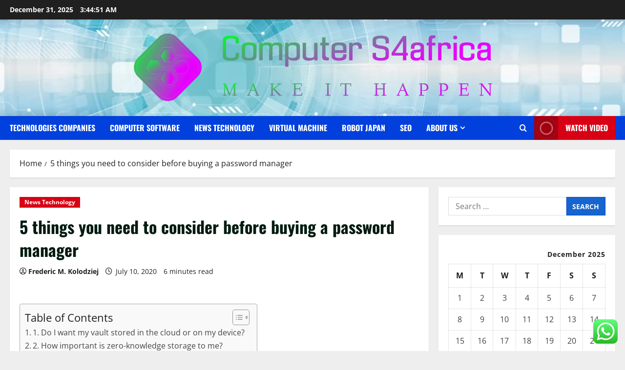

--- FILE ---
content_type: text/html; charset=UTF-8
request_url: https://computers4africa.org/5-things-you-need-to-consider-before-buying-a-password-manager.html
body_size: 25878
content:
<!doctype html>
<html lang="en-US">

<head>
  <meta charset="UTF-8">
  <meta name="viewport" content="width=device-width, initial-scale=1">
  <link rel="profile" href="https://gmpg.org/xfn/11">

  <title>5 things you need to consider before buying a password manager &#8211; Computer S4africa</title>
<meta name='robots' content='max-image-preview:large' />
<link rel="alternate" type="application/rss+xml" title="Computer S4africa &raquo; Feed" href="https://computers4africa.org/feed" />
<link rel="alternate" type="application/rss+xml" title="Computer S4africa &raquo; Comments Feed" href="https://computers4africa.org/comments/feed" />
<link rel="alternate" title="oEmbed (JSON)" type="application/json+oembed" href="https://computers4africa.org/wp-json/oembed/1.0/embed?url=https%3A%2F%2Fcomputers4africa.org%2F5-things-you-need-to-consider-before-buying-a-password-manager.html" />
<link rel="alternate" title="oEmbed (XML)" type="text/xml+oembed" href="https://computers4africa.org/wp-json/oembed/1.0/embed?url=https%3A%2F%2Fcomputers4africa.org%2F5-things-you-need-to-consider-before-buying-a-password-manager.html&#038;format=xml" />
<style id='wp-img-auto-sizes-contain-inline-css' type='text/css'>
img:is([sizes=auto i],[sizes^="auto," i]){contain-intrinsic-size:3000px 1500px}
/*# sourceURL=wp-img-auto-sizes-contain-inline-css */
</style>

<link rel='stylesheet' id='morenews-font-oswald-css' href='https://computers4africa.org/wp-content/themes/morenews/assets/fonts/css/oswald.css' type='text/css' media='all' />
<link rel='stylesheet' id='morenews-font-open-sans-css' href='https://computers4africa.org/wp-content/themes/morenews/assets/fonts/css/open-sans.css' type='text/css' media='all' />
<link rel='stylesheet' id='ht_ctc_main_css-css' href='https://computers4africa.org/wp-content/plugins/click-to-chat-for-whatsapp/new/inc/assets/css/main.css?ver=4.35' type='text/css' media='all' />
<style id='wp-emoji-styles-inline-css' type='text/css'>

	img.wp-smiley, img.emoji {
		display: inline !important;
		border: none !important;
		box-shadow: none !important;
		height: 1em !important;
		width: 1em !important;
		margin: 0 0.07em !important;
		vertical-align: -0.1em !important;
		background: none !important;
		padding: 0 !important;
	}
/*# sourceURL=wp-emoji-styles-inline-css */
</style>
<link rel='stylesheet' id='wp-block-library-css' href='https://computers4africa.org/wp-includes/css/dist/block-library/style.min.css?ver=6.9' type='text/css' media='all' />
<style id='global-styles-inline-css' type='text/css'>
:root{--wp--preset--aspect-ratio--square: 1;--wp--preset--aspect-ratio--4-3: 4/3;--wp--preset--aspect-ratio--3-4: 3/4;--wp--preset--aspect-ratio--3-2: 3/2;--wp--preset--aspect-ratio--2-3: 2/3;--wp--preset--aspect-ratio--16-9: 16/9;--wp--preset--aspect-ratio--9-16: 9/16;--wp--preset--color--black: #000000;--wp--preset--color--cyan-bluish-gray: #abb8c3;--wp--preset--color--white: #ffffff;--wp--preset--color--pale-pink: #f78da7;--wp--preset--color--vivid-red: #cf2e2e;--wp--preset--color--luminous-vivid-orange: #ff6900;--wp--preset--color--luminous-vivid-amber: #fcb900;--wp--preset--color--light-green-cyan: #7bdcb5;--wp--preset--color--vivid-green-cyan: #00d084;--wp--preset--color--pale-cyan-blue: #8ed1fc;--wp--preset--color--vivid-cyan-blue: #0693e3;--wp--preset--color--vivid-purple: #9b51e0;--wp--preset--gradient--vivid-cyan-blue-to-vivid-purple: linear-gradient(135deg,rgb(6,147,227) 0%,rgb(155,81,224) 100%);--wp--preset--gradient--light-green-cyan-to-vivid-green-cyan: linear-gradient(135deg,rgb(122,220,180) 0%,rgb(0,208,130) 100%);--wp--preset--gradient--luminous-vivid-amber-to-luminous-vivid-orange: linear-gradient(135deg,rgb(252,185,0) 0%,rgb(255,105,0) 100%);--wp--preset--gradient--luminous-vivid-orange-to-vivid-red: linear-gradient(135deg,rgb(255,105,0) 0%,rgb(207,46,46) 100%);--wp--preset--gradient--very-light-gray-to-cyan-bluish-gray: linear-gradient(135deg,rgb(238,238,238) 0%,rgb(169,184,195) 100%);--wp--preset--gradient--cool-to-warm-spectrum: linear-gradient(135deg,rgb(74,234,220) 0%,rgb(151,120,209) 20%,rgb(207,42,186) 40%,rgb(238,44,130) 60%,rgb(251,105,98) 80%,rgb(254,248,76) 100%);--wp--preset--gradient--blush-light-purple: linear-gradient(135deg,rgb(255,206,236) 0%,rgb(152,150,240) 100%);--wp--preset--gradient--blush-bordeaux: linear-gradient(135deg,rgb(254,205,165) 0%,rgb(254,45,45) 50%,rgb(107,0,62) 100%);--wp--preset--gradient--luminous-dusk: linear-gradient(135deg,rgb(255,203,112) 0%,rgb(199,81,192) 50%,rgb(65,88,208) 100%);--wp--preset--gradient--pale-ocean: linear-gradient(135deg,rgb(255,245,203) 0%,rgb(182,227,212) 50%,rgb(51,167,181) 100%);--wp--preset--gradient--electric-grass: linear-gradient(135deg,rgb(202,248,128) 0%,rgb(113,206,126) 100%);--wp--preset--gradient--midnight: linear-gradient(135deg,rgb(2,3,129) 0%,rgb(40,116,252) 100%);--wp--preset--font-size--small: 13px;--wp--preset--font-size--medium: 20px;--wp--preset--font-size--large: 36px;--wp--preset--font-size--x-large: 42px;--wp--preset--spacing--20: 0.44rem;--wp--preset--spacing--30: 0.67rem;--wp--preset--spacing--40: 1rem;--wp--preset--spacing--50: 1.5rem;--wp--preset--spacing--60: 2.25rem;--wp--preset--spacing--70: 3.38rem;--wp--preset--spacing--80: 5.06rem;--wp--preset--shadow--natural: 6px 6px 9px rgba(0, 0, 0, 0.2);--wp--preset--shadow--deep: 12px 12px 50px rgba(0, 0, 0, 0.4);--wp--preset--shadow--sharp: 6px 6px 0px rgba(0, 0, 0, 0.2);--wp--preset--shadow--outlined: 6px 6px 0px -3px rgb(255, 255, 255), 6px 6px rgb(0, 0, 0);--wp--preset--shadow--crisp: 6px 6px 0px rgb(0, 0, 0);}:root { --wp--style--global--content-size: 930px;--wp--style--global--wide-size: 1400px; }:where(body) { margin: 0; }.wp-site-blocks > .alignleft { float: left; margin-right: 2em; }.wp-site-blocks > .alignright { float: right; margin-left: 2em; }.wp-site-blocks > .aligncenter { justify-content: center; margin-left: auto; margin-right: auto; }:where(.wp-site-blocks) > * { margin-block-start: 24px; margin-block-end: 0; }:where(.wp-site-blocks) > :first-child { margin-block-start: 0; }:where(.wp-site-blocks) > :last-child { margin-block-end: 0; }:root { --wp--style--block-gap: 24px; }:root :where(.is-layout-flow) > :first-child{margin-block-start: 0;}:root :where(.is-layout-flow) > :last-child{margin-block-end: 0;}:root :where(.is-layout-flow) > *{margin-block-start: 24px;margin-block-end: 0;}:root :where(.is-layout-constrained) > :first-child{margin-block-start: 0;}:root :where(.is-layout-constrained) > :last-child{margin-block-end: 0;}:root :where(.is-layout-constrained) > *{margin-block-start: 24px;margin-block-end: 0;}:root :where(.is-layout-flex){gap: 24px;}:root :where(.is-layout-grid){gap: 24px;}.is-layout-flow > .alignleft{float: left;margin-inline-start: 0;margin-inline-end: 2em;}.is-layout-flow > .alignright{float: right;margin-inline-start: 2em;margin-inline-end: 0;}.is-layout-flow > .aligncenter{margin-left: auto !important;margin-right: auto !important;}.is-layout-constrained > .alignleft{float: left;margin-inline-start: 0;margin-inline-end: 2em;}.is-layout-constrained > .alignright{float: right;margin-inline-start: 2em;margin-inline-end: 0;}.is-layout-constrained > .aligncenter{margin-left: auto !important;margin-right: auto !important;}.is-layout-constrained > :where(:not(.alignleft):not(.alignright):not(.alignfull)){max-width: var(--wp--style--global--content-size);margin-left: auto !important;margin-right: auto !important;}.is-layout-constrained > .alignwide{max-width: var(--wp--style--global--wide-size);}body .is-layout-flex{display: flex;}.is-layout-flex{flex-wrap: wrap;align-items: center;}.is-layout-flex > :is(*, div){margin: 0;}body .is-layout-grid{display: grid;}.is-layout-grid > :is(*, div){margin: 0;}body{padding-top: 0px;padding-right: 0px;padding-bottom: 0px;padding-left: 0px;}a:where(:not(.wp-element-button)){text-decoration: none;}:root :where(.wp-element-button, .wp-block-button__link){background-color: #32373c;border-radius: 0;border-width: 0;color: #fff;font-family: inherit;font-size: inherit;font-style: inherit;font-weight: inherit;letter-spacing: inherit;line-height: inherit;padding-top: calc(0.667em + 2px);padding-right: calc(1.333em + 2px);padding-bottom: calc(0.667em + 2px);padding-left: calc(1.333em + 2px);text-decoration: none;text-transform: inherit;}.has-black-color{color: var(--wp--preset--color--black) !important;}.has-cyan-bluish-gray-color{color: var(--wp--preset--color--cyan-bluish-gray) !important;}.has-white-color{color: var(--wp--preset--color--white) !important;}.has-pale-pink-color{color: var(--wp--preset--color--pale-pink) !important;}.has-vivid-red-color{color: var(--wp--preset--color--vivid-red) !important;}.has-luminous-vivid-orange-color{color: var(--wp--preset--color--luminous-vivid-orange) !important;}.has-luminous-vivid-amber-color{color: var(--wp--preset--color--luminous-vivid-amber) !important;}.has-light-green-cyan-color{color: var(--wp--preset--color--light-green-cyan) !important;}.has-vivid-green-cyan-color{color: var(--wp--preset--color--vivid-green-cyan) !important;}.has-pale-cyan-blue-color{color: var(--wp--preset--color--pale-cyan-blue) !important;}.has-vivid-cyan-blue-color{color: var(--wp--preset--color--vivid-cyan-blue) !important;}.has-vivid-purple-color{color: var(--wp--preset--color--vivid-purple) !important;}.has-black-background-color{background-color: var(--wp--preset--color--black) !important;}.has-cyan-bluish-gray-background-color{background-color: var(--wp--preset--color--cyan-bluish-gray) !important;}.has-white-background-color{background-color: var(--wp--preset--color--white) !important;}.has-pale-pink-background-color{background-color: var(--wp--preset--color--pale-pink) !important;}.has-vivid-red-background-color{background-color: var(--wp--preset--color--vivid-red) !important;}.has-luminous-vivid-orange-background-color{background-color: var(--wp--preset--color--luminous-vivid-orange) !important;}.has-luminous-vivid-amber-background-color{background-color: var(--wp--preset--color--luminous-vivid-amber) !important;}.has-light-green-cyan-background-color{background-color: var(--wp--preset--color--light-green-cyan) !important;}.has-vivid-green-cyan-background-color{background-color: var(--wp--preset--color--vivid-green-cyan) !important;}.has-pale-cyan-blue-background-color{background-color: var(--wp--preset--color--pale-cyan-blue) !important;}.has-vivid-cyan-blue-background-color{background-color: var(--wp--preset--color--vivid-cyan-blue) !important;}.has-vivid-purple-background-color{background-color: var(--wp--preset--color--vivid-purple) !important;}.has-black-border-color{border-color: var(--wp--preset--color--black) !important;}.has-cyan-bluish-gray-border-color{border-color: var(--wp--preset--color--cyan-bluish-gray) !important;}.has-white-border-color{border-color: var(--wp--preset--color--white) !important;}.has-pale-pink-border-color{border-color: var(--wp--preset--color--pale-pink) !important;}.has-vivid-red-border-color{border-color: var(--wp--preset--color--vivid-red) !important;}.has-luminous-vivid-orange-border-color{border-color: var(--wp--preset--color--luminous-vivid-orange) !important;}.has-luminous-vivid-amber-border-color{border-color: var(--wp--preset--color--luminous-vivid-amber) !important;}.has-light-green-cyan-border-color{border-color: var(--wp--preset--color--light-green-cyan) !important;}.has-vivid-green-cyan-border-color{border-color: var(--wp--preset--color--vivid-green-cyan) !important;}.has-pale-cyan-blue-border-color{border-color: var(--wp--preset--color--pale-cyan-blue) !important;}.has-vivid-cyan-blue-border-color{border-color: var(--wp--preset--color--vivid-cyan-blue) !important;}.has-vivid-purple-border-color{border-color: var(--wp--preset--color--vivid-purple) !important;}.has-vivid-cyan-blue-to-vivid-purple-gradient-background{background: var(--wp--preset--gradient--vivid-cyan-blue-to-vivid-purple) !important;}.has-light-green-cyan-to-vivid-green-cyan-gradient-background{background: var(--wp--preset--gradient--light-green-cyan-to-vivid-green-cyan) !important;}.has-luminous-vivid-amber-to-luminous-vivid-orange-gradient-background{background: var(--wp--preset--gradient--luminous-vivid-amber-to-luminous-vivid-orange) !important;}.has-luminous-vivid-orange-to-vivid-red-gradient-background{background: var(--wp--preset--gradient--luminous-vivid-orange-to-vivid-red) !important;}.has-very-light-gray-to-cyan-bluish-gray-gradient-background{background: var(--wp--preset--gradient--very-light-gray-to-cyan-bluish-gray) !important;}.has-cool-to-warm-spectrum-gradient-background{background: var(--wp--preset--gradient--cool-to-warm-spectrum) !important;}.has-blush-light-purple-gradient-background{background: var(--wp--preset--gradient--blush-light-purple) !important;}.has-blush-bordeaux-gradient-background{background: var(--wp--preset--gradient--blush-bordeaux) !important;}.has-luminous-dusk-gradient-background{background: var(--wp--preset--gradient--luminous-dusk) !important;}.has-pale-ocean-gradient-background{background: var(--wp--preset--gradient--pale-ocean) !important;}.has-electric-grass-gradient-background{background: var(--wp--preset--gradient--electric-grass) !important;}.has-midnight-gradient-background{background: var(--wp--preset--gradient--midnight) !important;}.has-small-font-size{font-size: var(--wp--preset--font-size--small) !important;}.has-medium-font-size{font-size: var(--wp--preset--font-size--medium) !important;}.has-large-font-size{font-size: var(--wp--preset--font-size--large) !important;}.has-x-large-font-size{font-size: var(--wp--preset--font-size--x-large) !important;}
/*# sourceURL=global-styles-inline-css */
</style>

<link rel='stylesheet' id='contact-form-7-css' href='https://computers4africa.org/wp-content/plugins/contact-form-7/includes/css/styles.css?ver=6.1.4' type='text/css' media='all' />
<style id='contact-form-7-inline-css' type='text/css'>
.wpcf7 .wpcf7-recaptcha iframe {margin-bottom: 0;}.wpcf7 .wpcf7-recaptcha[data-align="center"] > div {margin: 0 auto;}.wpcf7 .wpcf7-recaptcha[data-align="right"] > div {margin: 0 0 0 auto;}
/*# sourceURL=contact-form-7-inline-css */
</style>
<link rel='stylesheet' id='ez-toc-css' href='https://computers4africa.org/wp-content/plugins/easy-table-of-contents/assets/css/screen.min.css?ver=2.0.79.2' type='text/css' media='all' />
<style id='ez-toc-inline-css' type='text/css'>
div#ez-toc-container .ez-toc-title {font-size: 120%;}div#ez-toc-container .ez-toc-title {font-weight: 500;}div#ez-toc-container ul li , div#ez-toc-container ul li a {font-size: 95%;}div#ez-toc-container ul li , div#ez-toc-container ul li a {font-weight: 500;}div#ez-toc-container nav ul ul li {font-size: 90%;}.ez-toc-box-title {font-weight: bold; margin-bottom: 10px; text-align: center; text-transform: uppercase; letter-spacing: 1px; color: #666; padding-bottom: 5px;position:absolute;top:-4%;left:5%;background-color: inherit;transition: top 0.3s ease;}.ez-toc-box-title.toc-closed {top:-25%;}
.ez-toc-container-direction {direction: ltr;}.ez-toc-counter ul{counter-reset: item ;}.ez-toc-counter nav ul li a::before {content: counters(item, '.', decimal) '. ';display: inline-block;counter-increment: item;flex-grow: 0;flex-shrink: 0;margin-right: .2em; float: left; }.ez-toc-widget-direction {direction: ltr;}.ez-toc-widget-container ul{counter-reset: item ;}.ez-toc-widget-container nav ul li a::before {content: counters(item, '.', decimal) '. ';display: inline-block;counter-increment: item;flex-grow: 0;flex-shrink: 0;margin-right: .2em; float: left; }
/*# sourceURL=ez-toc-inline-css */
</style>
<link rel='stylesheet' id='bootstrap-css' href='https://computers4africa.org/wp-content/themes/morenews/assets/bootstrap/css/bootstrap.min.css?ver=1.1.17' type='text/css' media='all' />
<link rel='stylesheet' id='morenews-style-css' href='https://computers4africa.org/wp-content/themes/morenews/style.min.css?ver=1.1.17' type='text/css' media='all' />
<style id='morenews-style-inline-css' type='text/css'>
body.aft-dark-mode #sidr,body.aft-dark-mode,body.aft-dark-mode.custom-background,body.aft-dark-mode #af-preloader{background-color:#000000;} body.aft-default-mode #sidr,body.aft-default-mode #af-preloader,body.aft-default-mode{background-color:#eeeeee;} .frm_style_formidable-style.with_frm_style .frm_compact .frm_dropzone.dz-clickable .dz-message,.frm_style_formidable-style.with_frm_style input[type=submit],.frm_style_formidable-style.with_frm_style .frm_submit input[type=button],.frm_style_formidable-style.with_frm_style .frm_submit button,.frm_form_submit_style,.frm_style_formidable-style.with_frm_style .frm-edit-page-btn,.woocommerce #respond input#submit.disabled,.woocommerce #respond input#submit:disabled,.woocommerce #respond input#submit:disabled[disabled],.woocommerce a.button.disabled,.woocommerce a.button:disabled,.woocommerce a.button:disabled[disabled],.woocommerce button.button.disabled,.woocommerce button.button:disabled,.woocommerce button.button:disabled[disabled],.woocommerce input.button.disabled,.woocommerce input.button:disabled,.woocommerce input.button:disabled[disabled],.woocommerce #respond input#submit,.woocommerce a.button,.woocommerce button.button,.woocommerce input.button,.woocommerce #respond input#submit.alt,.woocommerce a.button.alt,.woocommerce button.button.alt,.woocommerce input.button.alt,.woocommerce-account .addresses .title .edit,:root .wc-block-featured-product__link :where(.wp-element-button,.wp-block-button__link),:root .wc-block-featured-category__link :where(.wp-element-button,.wp-block-button__link),hustle-button,button.wc-block-mini-cart__button,.wc-block-checkout .wp-block-button__link,.wp-block-button.wc-block-components-product-button .wp-block-button__link,.wc-block-grid__product-add-to-cart.wp-block-button .wp-block-button__link,body .wc-block-components-button,.wc-block-grid .wp-block-button__link,.woocommerce-notices-wrapper .button,body .woocommerce-notices-wrapper .button:hover,body.woocommerce .single_add_to_cart_button.button:hover,body.woocommerce a.button.add_to_cart_button:hover,.widget-title-fill-and-border .morenews-widget .wp-block-search__label,.widget-title-fill-and-border .morenews-widget .wp-block-group .wp-block-heading,.widget-title-fill-and-no-border .morenews-widget .wp-block-search__label,.widget-title-fill-and-no-border .morenews-widget .wp-block-group .wp-block-heading,.widget-title-fill-and-border .wp_post_author_widget .widget-title .header-after,.widget-title-fill-and-border .widget-title .heading-line,.widget-title-fill-and-border .aft-posts-tabs-panel .nav-tabs>li>a.active,.widget-title-fill-and-border .aft-main-banner-wrapper .widget-title .heading-line ,.widget-title-fill-and-no-border .wp_post_author_widget .widget-title .header-after,.widget-title-fill-and-no-border .widget-title .heading-line,.widget-title-fill-and-no-border .aft-posts-tabs-panel .nav-tabs>li>a.active,.widget-title-fill-and-no-border .aft-main-banner-wrapper .widget-title .heading-line,a.sidr-class-sidr-button-close,body.widget-title-border-bottom .header-after1 .heading-line-before,body.widget-title-border-bottom .widget-title .heading-line-before,.widget-title-border-center .morenews-widget .wp-block-search__label::after,.widget-title-border-center .morenews-widget .wp-block-group .wp-block-heading::after,.widget-title-border-center .wp_post_author_widget .widget-title .heading-line-before,.widget-title-border-center .aft-posts-tabs-panel .nav-tabs>li>a.active::after,.widget-title-border-center .wp_post_author_widget .widget-title .header-after::after,.widget-title-border-center .widget-title .heading-line-after,.widget-title-border-bottom .morenews-widget .wp-block-search__label::after,.widget-title-border-bottom .morenews-widget .wp-block-group .wp-block-heading::after,.widget-title-border-bottom .heading-line::before,.widget-title-border-bottom .wp-post-author-wrap .header-after::before,.widget-title-border-bottom .aft-posts-tabs-panel .nav-tabs>li>a.active span::after,.aft-dark-mode .is-style-fill a.wp-block-button__link:not(.has-background),.aft-default-mode .is-style-fill a.wp-block-button__link:not(.has-background),#reading-progress-bar,a.comment-reply-link,body.aft-default-mode .reply a,body.aft-dark-mode .reply a,.aft-popular-taxonomies-lists span::before ,#loader-wrapper div,span.heading-line::before,.wp-post-author-wrap .header-after::before,body.aft-dark-mode input[type="button"],body.aft-dark-mode input[type="reset"],body.aft-dark-mode input[type="submit"],body.aft-dark-mode .inner-suscribe input[type=submit],body.aft-default-mode input[type="button"],body.aft-default-mode input[type="reset"],body.aft-default-mode input[type="submit"],body.aft-default-mode .inner-suscribe input[type=submit],.woocommerce-product-search button[type="submit"],input.search-submit,.wp-block-search__button,.af-youtube-slider .af-video-wrap .af-bg-play i,.af-youtube-video-list .entry-header-yt-video-wrapper .af-yt-video-play i,.af-post-format i,body .btn-style1 a:visited,body .btn-style1 a,body span.post-page-numbers.current,body .morenews-pagination .nav-links .page-numbers.current,body #scroll-up,button,a.author-button.primary,.morenews-reaction-button .reaction-percentage,h3.morenews-subtitle:after,body article.sticky .read-single:before,.aft-readmore-wrapper a.aft-readmore:hover,body.aft-dark-mode .aft-readmore-wrapper a.aft-readmore:hover,footer.site-footer .aft-readmore-wrapper a.aft-readmore:hover,.aft-readmore-wrapper a.aft-readmore:hover,body .trending-posts-vertical .trending-no{background-color:#0140DD;} div.wpforms-container-full button[type=submit]:hover,div.wpforms-container-full button[type=submit]:not(:hover):not(:active){background-color:#0140DD !important;} .grid-design-texts-over-image .aft-readmore-wrapper a.aft-readmore:hover,.aft-readmore-wrapper a.aft-readmore:hover,body.aft-dark-mode .aft-readmore-wrapper a.aft-readmore:hover,body.aft-default-mode .aft-readmore-wrapper a.aft-readmore:hover,a.author-button.primary,.morenews-post-badge,body.single .entry-header .aft-post-excerpt-and-meta .post-excerpt,body.aft-dark-mode.single span.tags-links a:hover,.morenews-pagination .nav-links .page-numbers.current,.aft-readmore-wrapper a.aft-readmore:hover,p.awpa-more-posts a:hover,.wp-post-author-meta .wp-post-author-meta-more-posts a.awpa-more-posts:hover{border-color:#0140DD;} body:not(.rtl) .aft-popular-taxonomies-lists span::after{border-left-color:#0140DD;} body.rtl .aft-popular-taxonomies-lists span::after{border-right-color:#0140DD;} .widget-title-fill-and-no-border .morenews-widget .wp-block-search__label::after,.widget-title-fill-and-no-border .morenews-widget .wp-block-group .wp-block-heading::after,.widget-title-fill-and-no-border .aft-posts-tabs-panel .nav-tabs>li a.active::after,.widget-title-fill-and-no-border .morenews-widget .widget-title::before,.widget-title-fill-and-no-border .morenews-customizer .widget-title::before{border-top-color:#0140DD;} .woocommerce div.product .woocommerce-tabs ul.tabs li.active,#scroll-up::after,.aft-dark-mode #loader,.aft-default-mode #loader{border-bottom-color:#0140DD;} footer.site-footer .wp-calendar-nav a:hover,footer.site-footer .wp-block-latest-comments__comment-meta a:hover,.aft-dark-mode .tagcloud a:hover,.aft-dark-mode .widget ul.menu >li a:hover,.aft-dark-mode .widget > ul > li a:hover,.banner-exclusive-posts-wrapper a:hover,.list-style .read-title h3 a:hover,.grid-design-default .read-title h3 a:hover,body.aft-dark-mode .banner-exclusive-posts-wrapper a:hover,body.aft-dark-mode .banner-exclusive-posts-wrapper a:visited:hover,body.aft-default-mode .banner-exclusive-posts-wrapper a:hover,body.aft-default-mode .banner-exclusive-posts-wrapper a:visited:hover,body.wp-post-author-meta .awpa-display-name a:hover,.widget_text a ,.post-description a:not(.aft-readmore),.post-description a:not(.aft-readmore):visited,.wp_post_author_widget .wp-post-author-meta .awpa-display-name a:hover,.wp-post-author-meta .wp-post-author-meta-more-posts a.awpa-more-posts:hover,body.aft-default-mode .af-breadcrumbs a:hover,body.aft-dark-mode .af-breadcrumbs a:hover,body .wp-block-latest-comments li.wp-block-latest-comments__comment a:hover,body .site-footer .color-pad .read-title h3 a:hover,body.aft-dark-mode #secondary .morenews-widget ul[class*="wp-block-"] a:hover,body.aft-dark-mode #secondary .morenews-widget ol[class*="wp-block-"] a:hover,body.aft-dark-mode a.post-edit-link:hover,body.aft-default-mode #secondary .morenews-widget ul[class*="wp-block-"] a:hover,body.aft-default-mode #secondary .morenews-widget ol[class*="wp-block-"] a:hover,body.aft-default-mode a.post-edit-link:hover,body.aft-default-mode #secondary .widget > ul > li a:hover,body.aft-default-mode footer.comment-meta a:hover,body.aft-dark-mode footer.comment-meta a:hover,body.aft-default-mode .comment-form a:hover,body.aft-dark-mode .comment-form a:hover,body.aft-dark-mode .entry-content > .wp-block-tag-cloud a:not(.has-text-color):hover,body.aft-default-mode .entry-content > .wp-block-tag-cloud a:not(.has-text-color):hover,body.aft-dark-mode .entry-content .wp-block-archives-list.wp-block-archives a:not(.has-text-color):hover,body.aft-default-mode .entry-content .wp-block-archives-list.wp-block-archives a:not(.has-text-color):hover,body.aft-dark-mode .entry-content .wp-block-latest-posts a:not(.has-text-color):hover,body.aft-dark-mode .entry-content .wp-block-categories-list.wp-block-categories a:not(.has-text-color):hover,body.aft-default-mode .entry-content .wp-block-latest-posts a:not(.has-text-color):hover,body.aft-default-mode .entry-content .wp-block-categories-list.wp-block-categories a:not(.has-text-color):hover,.aft-default-mode .wp-block-archives-list.wp-block-archives a:not(.has-text-color):hover,.aft-default-mode .wp-block-latest-posts a:not(.has-text-color):hover,.aft-default-mode .wp-block-categories-list.wp-block-categories a:not(.has-text-color):hover,.aft-default-mode .wp-block-latest-comments li.wp-block-latest-comments__comment a:hover,.aft-dark-mode .wp-block-archives-list.wp-block-archives a:not(.has-text-color):hover,.aft-dark-mode .wp-block-latest-posts a:not(.has-text-color):hover,.aft-dark-mode .wp-block-categories-list.wp-block-categories a:not(.has-text-color):hover,.aft-dark-mode .wp-block-latest-comments li.wp-block-latest-comments__comment a:hover,body.aft-dark-mode .morenews-pagination .nav-links a.page-numbers:hover,body.aft-default-mode .morenews-pagination .nav-links a.page-numbers:hover,body.aft-default-mode .aft-popular-taxonomies-lists ul li a:hover ,body.aft-dark-mode .aft-popular-taxonomies-lists ul li a:hover,body.aft-dark-mode .wp-calendar-nav a,body .entry-content > .wp-block-heading:not(.has-link-color):not(.wp-block-post-title) a,body .entry-content > ul a,body .entry-content > ol a,body .entry-content > p:not(.has-link-color) a ,body.aft-default-mode p.logged-in-as a,body.aft-dark-mode p.logged-in-as a,body.aft-dark-mode .woocommerce-loop-product__title:hover,body.aft-default-mode .woocommerce-loop-product__title:hover,a:hover,p a,.stars a:active,.stars a:focus,.morenews-widget.widget_text a,a.author-website:hover,.author-box-content a.author-posts-link:hover,body .morenews-sponsor a,body .morenews-source a,body.aft-default-mode .wp-block-latest-comments li.wp-block-latest-comments__comment a:hover,body.aft-dark-mode .wp-block-latest-comments li.wp-block-latest-comments__comment a:hover,.entry-content .wp-block-latest-comments a:not(.has-text-color):hover,.wc-block-grid__product .wc-block-grid__product-link:focus,body.aft-default-mode .entry-content .wp-block-heading:not(.has-link-color):not(.wp-block-post-title) a,body.aft-dark-mode .entry-content .wp-block-heading:not(.has-link-color):not(.wp-block-post-title) a,body.aft-default-mode .comment-content a,body.aft-dark-mode .comment-content a,body.aft-default-mode .post-excerpt a,body.aft-dark-mode .post-excerpt a,body.aft-default-mode .wp-block-tag-cloud a:hover,body.aft-default-mode .tagcloud a:hover,body.aft-default-mode.single span.tags-links a:hover,body.aft-default-mode p.awpa-more-posts a:hover,body.aft-default-mode p.awpa-website a:hover ,body.aft-default-mode .wp-post-author-meta h4 a:hover,body.aft-default-mode .widget ul.menu >li a:hover,body.aft-default-mode .widget > ul > li a:hover,body.aft-default-mode .nav-links a:hover,body.aft-default-mode ul.trail-items li a:hover,body.aft-dark-mode .wp-block-tag-cloud a:hover,body.aft-dark-mode .tagcloud a:hover,body.aft-dark-mode.single span.tags-links a:hover,body.aft-dark-mode p.awpa-more-posts a:hover,body.aft-dark-mode p.awpa-website a:hover ,body.aft-dark-mode .widget ul.menu >li a:hover,body.aft-dark-mode .nav-links a:hover,body.aft-dark-mode ul.trail-items li a:hover{color:#0140DD;} @media only screen and (min-width:992px){body.aft-default-mode .morenews-header .main-navigation .menu-desktop > ul > li:hover > a:before,body.aft-default-mode .morenews-header .main-navigation .menu-desktop > ul > li.current-menu-item > a:before{background-color:#0140DD;} } .woocommerce-product-search button[type="submit"],input.search-submit{background-color:#0140DD;} .aft-dark-mode .entry-content a:hover,.aft-dark-mode .entry-content a:focus,.aft-dark-mode .entry-content a:active,.wp-calendar-nav a,#wp-calendar tbody td a,body.aft-dark-mode #wp-calendar tbody td#today,body.aft-default-mode #wp-calendar tbody td#today,body.aft-default-mode .entry-content .wp-block-heading:not(.has-link-color):not(.wp-block-post-title) a,body.aft-dark-mode .entry-content .wp-block-heading:not(.has-link-color):not(.wp-block-post-title) a,body .entry-content > ul a,body .entry-content > ul a:visited,body .entry-content > ol a,body .entry-content > ol a:visited,body .entry-content > p:not(.has-link-color) a,body .entry-content > p:not(.has-link-color) a:visited{color:#0140DD;} .woocommerce-product-search button[type="submit"],input.search-submit,body.single span.tags-links a:hover,body .entry-content .wp-block-heading:not(.has-link-color):not(.wp-block-post-title) a,body .entry-content > ul a,body .entry-content > ul a:visited,body .entry-content > ol a,body .entry-content > ol a:visited,body .entry-content > p:not(.has-link-color) a,body .entry-content > p:not(.has-link-color) a:visited{border-color:#0140DD;} @media only screen and (min-width:993px){.main-navigation .menu-desktop > li.current-menu-item::after,.main-navigation .menu-desktop > ul > li.current-menu-item::after,.main-navigation .menu-desktop > li::after,.main-navigation .menu-desktop > ul > li::after{background-color:#0140DD;} } .site-branding .site-title{font-family:'Oswald','Noto Sans','Noto Sans CJK SC','Noto Sans JP','Noto Sans KR',system-ui,-apple-system,'Segoe UI',Roboto,'Helvetica Neue',Arial,sans-serif,'Apple Color Emoji','Segoe UI Emoji','Segoe UI Symbol';} body,button,input,select,optgroup,.cat-links li a,.min-read,.af-social-contacts .social-widget-menu .screen-reader-text,textarea{font-family:'Open Sans','Noto Sans','Noto Sans CJK SC','Noto Sans JP','Noto Sans KR',system-ui,-apple-system,'Segoe UI',Roboto,'Helvetica Neue',Arial,sans-serif,'Apple Color Emoji','Segoe UI Emoji','Segoe UI Symbol';} .wp-block-tag-cloud a,.tagcloud a,body span.hustle-title,.wp-block-blockspare-blockspare-tabs .bs-tabs-title-list li a.bs-tab-title,.navigation.post-navigation .nav-links a,div.custom-menu-link > a,.exclusive-posts .exclusive-now span,.aft-popular-taxonomies-lists span,.exclusive-posts a,.aft-posts-tabs-panel .nav-tabs>li>a,.widget-title-border-bottom .aft-posts-tabs-panel .nav-tabs>li>a,.nav-tabs>li,.widget ul ul li,.widget ul.menu >li ,.widget > ul > li,.wp-block-search__label,.wp-block-latest-posts.wp-block-latest-posts__list li,.wp-block-latest-comments li.wp-block-latest-comments__comment,.wp-block-group ul li a,.main-navigation ul li a,h1,h2,h3,h4,h5,h6{font-family:'Oswald','Noto Sans','Noto Sans CJK SC','Noto Sans JP','Noto Sans KR',system-ui,-apple-system,'Segoe UI',Roboto,'Helvetica Neue',Arial,sans-serif,'Apple Color Emoji','Segoe UI Emoji','Segoe UI Symbol';} .container-wrapper .elementor{max-width:100%;} .full-width-content .elementor-section-stretched,.align-content-left .elementor-section-stretched,.align-content-right .elementor-section-stretched{max-width:100%;left:0 !important;}
/*# sourceURL=morenews-style-inline-css */
</style>
<link rel='stylesheet' id='newsplace-css' href='https://computers4africa.org/wp-content/themes/newsplace/style.css?ver=1.1.17' type='text/css' media='all' />
<link rel='stylesheet' id='aft-icons-css' href='https://computers4africa.org/wp-content/themes/morenews/assets/icons/style.css?ver=6.9' type='text/css' media='all' />
<link rel='stylesheet' id='slick-css' href='https://computers4africa.org/wp-content/themes/morenews/assets/slick/css/slick.min.css?ver=6.9' type='text/css' media='all' />
<link rel='stylesheet' id='sidr-css' href='https://computers4africa.org/wp-content/themes/morenews/assets/sidr/css/jquery.sidr.dark.css?ver=6.9' type='text/css' media='all' />
<link rel='stylesheet' id='magnific-popup-css' href='https://computers4africa.org/wp-content/themes/morenews/assets/magnific-popup/magnific-popup.css?ver=6.9' type='text/css' media='all' />
<script type="text/javascript" src="https://computers4africa.org/wp-includes/js/jquery/jquery.min.js?ver=3.7.1" id="jquery-core-js"></script>
<script type="text/javascript" src="https://computers4africa.org/wp-includes/js/jquery/jquery-migrate.min.js?ver=3.4.1" id="jquery-migrate-js"></script>
<script type="text/javascript" src="https://computers4africa.org/wp-content/themes/morenews/assets/jquery.cookie.js?ver=6.9" id="jquery-cookie-js"></script>
<script type="text/javascript" src="https://computers4africa.org/wp-content/themes/morenews/assets/background-script.js?ver=1.1.17" id="morenews-background-script-js"></script>
<link rel="https://api.w.org/" href="https://computers4africa.org/wp-json/" /><link rel="alternate" title="JSON" type="application/json" href="https://computers4africa.org/wp-json/wp/v2/posts/6465" /><link rel="EditURI" type="application/rsd+xml" title="RSD" href="https://computers4africa.org/xmlrpc.php?rsd" />
<meta name="generator" content="WordPress 6.9" />
<link rel="canonical" href="https://computers4africa.org/5-things-you-need-to-consider-before-buying-a-password-manager.html" />
<link rel='shortlink' href='https://computers4africa.org/?p=6465' />
<!-- FIFU:meta:begin:image -->
<meta property="og:image" content="https://cdn.mos.cms.futurecdn.net/B6NxKTBisnjaGUQL3xi5xT-1200-80.jpg" />
<!-- FIFU:meta:end:image --><!-- FIFU:meta:begin:twitter -->
<meta name="twitter:card" content="summary_large_image" />
<meta name="twitter:title" content="5 things you need to consider before buying a password manager" />
<meta name="twitter:description" content="" />
<meta name="twitter:image" content="https://cdn.mos.cms.futurecdn.net/B6NxKTBisnjaGUQL3xi5xT-1200-80.jpg" />
<!-- FIFU:meta:end:twitter --><!-- HFCM by 99 Robots - Snippet # 3: gsc -->
<meta name="google-site-verification" content="-uVAEqyy29YaE6Mo7uFt5N8QFz91Iyrz_C6Uw47IaAg" />
<!-- /end HFCM by 99 Robots -->
<link rel="preload" href="https://computers4africa.org/wp-content/uploads/2025/11/cropped-abstract-blue-tech-industrial-web-260nw-1286069056.webp" as="image">    <style type="text/css">
      body .af-header-image.data-bg:before {
        opacity: 0;
      }

      .site-title,
      .site-description {
        position: absolute;
        clip: rect(1px, 1px, 1px, 1px);
        display: none;
      }

          </style>
<link rel="icon" href="https://computers4africa.org/wp-content/uploads/2025/06/cropped-cover-1-scaled-1-32x32.png" sizes="32x32" />
<link rel="icon" href="https://computers4africa.org/wp-content/uploads/2025/06/cropped-cover-1-scaled-1-192x192.png" sizes="192x192" />
<link rel="apple-touch-icon" href="https://computers4africa.org/wp-content/uploads/2025/06/cropped-cover-1-scaled-1-180x180.png" />
<meta name="msapplication-TileImage" content="https://computers4africa.org/wp-content/uploads/2025/06/cropped-cover-1-scaled-1-270x270.png" />

<!-- FIFU:jsonld:begin -->
<script type="application/ld+json">{"@context":"https://schema.org","@type":"BlogPosting","headline":"5 things you need to consider before buying a password manager","url":"https://computers4africa.org/5-things-you-need-to-consider-before-buying-a-password-manager.html","mainEntityOfPage":"https://computers4africa.org/5-things-you-need-to-consider-before-buying-a-password-manager.html","image":[{"@type":"ImageObject","url":"https://cdn.mos.cms.futurecdn.net/B6NxKTBisnjaGUQL3xi5xT-1200-80.jpg"},{"@type":"ImageObject","url":"https://cdn.mos.cms.futurecdn.net/B6NxKTBisnjaGUQL3xi5xT-1200-80.jpg"},{"@type":"ImageObject","url":"https://cdn.mos.cms.futurecdn.net/B6NxKTBisnjaGUQL3xi5xT-1200-80.jpg"},{"@type":"ImageObject","url":"https://cdn.mos.cms.futurecdn.net/B6NxKTBisnjaGUQL3xi5xT-1200-80.jpg"},{"@type":"ImageObject","url":"https://cdn.mos.cms.futurecdn.net/B6NxKTBisnjaGUQL3xi5xT-1200-80.jpg"}],"datePublished":"2020-07-10T09:50:01+00:00","dateModified":"2020-07-10T09:50:01+00:00","author":{"@type":"Person","name":"Frederic M. Kolodziej","url":"https://computers4africa.org/author/frederic-m-kolodziej"}}</script>
<!-- FIFU:jsonld:end -->
<link rel="preload" as="image" href="https://lh7-rt.googleusercontent.com/docsz/AD_4nXddTuneSwVLxy_0MOxIp9LKLPaUcm07WBikFyjn2QI1jNLWKpXHUcneTjZ6G2XzQDBPw8fa-IZwtA2QXditNBm5_3eqSOuXGa6WbASZhvp2UfxK0-BzOphrAER1Zj_KLQFy3GwVvg?key=WUohH3Asmn2fsjURim6Yja7X"><link rel="preload" as="image" href="https://lh7-rt.googleusercontent.com/docsz/AD_4nXfiFIoTM5d01XTlpHD2fcBx0W2yEw69RqEzInGe8XnuBtdJ8xe9w_cgG18S_3NLt_dGvyRU-HLu5iCSlRQXH9KH9zhYTZoXbyGJmTCbS7Lj-JpbJv1Mj8wKFVvxDuIN_JFgNYHm?key=SciUI5sAvsG8SD80t2DezKUs"><link rel="preload" as="image" href="https://lh7-rt.googleusercontent.com/docsz/AD_4nXe4PFQH_eaVWanXZ6LIzBOZeub24rRyOCQlx6Pv6Sh4qtCCxil1MHJb5F1f2SyipZnsHtnp26urTQFJMg7e3etqYCPRG5OJNMrwhCU4Y5iFZJWWHpT7jWj_bpiRsrI23KjZckq77A?key=Bx-9iDehDGkhx5OqH02rAiUY"><link rel="preload" as="image" href="https://computers4africa.org/wp-content/uploads/2025/10/image-1024x683.png"><link rel="preload" as="image" href="https://media.licdn.com/dms/image/v2/D4D12AQEi05YsDEbovg/article-cover_image-shrink_600_2000/article-cover_image-shrink_600_2000/0/1697709424006?e=2147483647&#038;v=beta&#038;t=ScGRKQy7m3kxoW8ZgM4J3VzIY_KR08PkAjVyDfmvM3Y"><link rel="preload" as="image" href="https://lh7-rt.googleusercontent.com/docsz/AD_4nXfR3CkdVxu8RQqedmY2N3Dsk1PJMPfMuRTiwsJdGIwgcLi9zqV2T75D3J_Kr9QEClrUKrZ4pLx8FOeURmAL90x8A3k_bKHPw_ZwHBgH96pAQhhQMwAj6_ftEcHd-C6ThLa_n10b?key=m4nd9JnPXBCbZY-E6KIXUyvC"><link rel="preload" as="image" href="https://insights.marketing-fusion.co.uk/hubfs/MF%20B2B%20SaaS%20Marketing%20Blog%20Image_Final.png"></head>








<body class="wp-singular post-template-default single single-post postid-6465 single-format-standard wp-custom-logo wp-embed-responsive wp-theme-morenews wp-child-theme-newsplace  aft-sticky-header aft-default-mode aft-header-layout-centered header-image-default widget-title-border-bottom default-content-layout single-content-mode-default single-post-title-boxed align-content-left af-wide-layout">
  
  
  <div id="page" class="site af-whole-wrapper">
    <a class="skip-link screen-reader-text" href="#content">Skip to content</a>

    
    <header id="masthead" class="header-layout-centered morenews-header">
        
    <div class="top-header">
        <div class="container-wrapper">
            <div class="top-bar-flex">
                <div class="top-bar-left col-2">

                    <div class="date-bar-left">
                              <span class="topbar-date">
        December 31, 2025 <span id="topbar-time"></span>      </span>
                        </div>
                </div>
                <div class="top-bar-right col-2">
                    <div class="aft-small-social-menu">
                                                  </div>
                </div>
            </div>
        </div>
    </div>
<div class="mid-header-wrapper af-header-image data-bg" style="background-image: url(https://computers4africa.org/wp-content/uploads/2025/11/cropped-abstract-blue-tech-industrial-web-260nw-1286069056.webp);">

    <div class="mid-header">
        <div class="container-wrapper">
                        <div class="mid-bar-flex">
                <div class="logo">
                        <div class="site-branding ">
      <a href="https://computers4africa.org/" class="custom-logo-link" rel="home"><img width="742" height="158" src="https://computers4africa.org/wp-content/uploads/2025/06/cropped-default-1.png" class="custom-logo" alt="Computer S4africa" decoding="async" fetchpriority="high" srcset="https://computers4africa.org/wp-content/uploads/2025/06/cropped-default-1.png 742w, https://computers4africa.org/wp-content/uploads/2025/06/cropped-default-1-300x64.png 300w" sizes="(max-width: 742px) 100vw, 742px" loading="lazy" /></a>        <p class="site-title font-family-1">
          <a href="https://computers4africa.org/" class="site-title-anchor" rel="home">Computer S4africa</a>
        </p>
      
              <p class="site-description">Make IT Happen</p>
          </div>

                    </div>
            </div>
        </div>
    </div>

    
</div>
<div id="main-navigation-bar" class="bottom-header">
    <div class="container-wrapper">
        <div class="bottom-nav">
            <div class="offcanvas-navigaiton">
                                    <div class="navigation-container">
      <nav class="main-navigation clearfix">

        <span class="toggle-menu" >
          <a href="#" role="button" class="aft-void-menu" aria-controls="primary-menu" aria-expanded="false">
            <span class="screen-reader-text">
              Primary Menu            </span>
            <i class="ham"></i>
          </a>
        </span>


        <div class="menu main-menu menu-desktop show-menu-border"><ul id="primary-menu" class="menu"><li id="menu-item-19925" class="menu-item menu-item-type-taxonomy menu-item-object-category menu-item-19925"><a href="https://computers4africa.org/category/technologies-companies">Technologies Companies</a></li>
<li id="menu-item-19924" class="menu-item menu-item-type-taxonomy menu-item-object-category menu-item-19924"><a href="https://computers4africa.org/category/computer-software">Computer Software</a></li>
<li id="menu-item-19922" class="menu-item menu-item-type-taxonomy menu-item-object-category current-post-ancestor current-menu-parent current-post-parent menu-item-19922"><a href="https://computers4africa.org/category/news-technology">News Technology</a></li>
<li id="menu-item-19926" class="menu-item menu-item-type-taxonomy menu-item-object-category menu-item-19926"><a href="https://computers4africa.org/category/virtual-machine">Virtual Machine</a></li>
<li id="menu-item-19927" class="menu-item menu-item-type-taxonomy menu-item-object-category menu-item-19927"><a href="https://computers4africa.org/category/robot-japan">Robot Japan</a></li>
<li id="menu-item-19923" class="menu-item menu-item-type-taxonomy menu-item-object-category menu-item-19923"><a href="https://computers4africa.org/category/seo">SEO</a></li>
<li id="menu-item-19917" class="menu-item menu-item-type-post_type menu-item-object-page menu-item-has-children menu-item-19917"><a href="https://computers4africa.org/about-us">About Us</a>
<ul class="sub-menu">
	<li id="menu-item-19921" class="menu-item menu-item-type-post_type menu-item-object-page menu-item-19921"><a href="https://computers4africa.org/advertise-here">Advertise Here</a></li>
	<li id="menu-item-19920" class="menu-item menu-item-type-post_type menu-item-object-page menu-item-19920"><a href="https://computers4africa.org/contact-us">Contact Us</a></li>
	<li id="menu-item-19919" class="menu-item menu-item-type-post_type menu-item-object-page menu-item-19919"><a href="https://computers4africa.org/privacy-policy">Privacy Policy</a></li>
	<li id="menu-item-19918" class="menu-item menu-item-type-post_type menu-item-object-page menu-item-19918"><a href="https://computers4africa.org/sitemap">Sitemap</a></li>
</ul>
</li>
</ul></div>      </nav>
    </div>


                  <div class="search-watch">
                                        <div class="af-search-wrap">
      <div class="search-overlay" aria-label="Open search form">
        <a href="#" title="Search" class="search-icon" aria-label="Open search form">
          <i class="fa fa-search"></i>
        </a>
        <div class="af-search-form">
          <form role="search" method="get" class="search-form" action="https://computers4africa.org/">
				<label>
					<span class="screen-reader-text">Search for:</span>
					<input type="search" class="search-field" placeholder="Search &hellip;" value="" name="s" />
				</label>
				<input type="submit" class="search-submit" value="Search" />
			</form>          <!-- Live Search Results -->
          <div id="af-live-search-results"></div>
        </div>
      </div>
    </div>

                                <div class="custom-menu-link">
          <a href="#" aria-label="View Watch Video">

            
              <i class="fas fa-play"></i>
                        Watch Video          </a>
        </div>
          
                    </div>

            </div>

        </div>
    </div>
    </div>    </header>


                    <div class="aft-main-breadcrumb-wrapper container-wrapper">
              <div class="af-breadcrumbs font-family-1 color-pad">

      <div role="navigation" aria-label="Breadcrumbs" class="breadcrumb-trail breadcrumbs" itemprop="breadcrumb"><ul class="trail-items" itemscope itemtype="http://schema.org/BreadcrumbList"><meta name="numberOfItems" content="2" /><meta name="itemListOrder" content="Ascending" /><li itemprop="itemListElement" itemscope itemtype="http://schema.org/ListItem" class="trail-item trail-begin"><a href="https://computers4africa.org" rel="home" itemprop="item"><span itemprop="name">Home</span></a><meta itemprop="position" content="1" /></li><li itemprop="itemListElement" itemscope itemtype="http://schema.org/ListItem" class="trail-item trail-end"><a href="https://computers4africa.org/5-things-you-need-to-consider-before-buying-a-password-manager.html" itemprop="item"><span itemprop="name">5 things you need to consider before buying a password manager</span></a><meta itemprop="position" content="2" /></li></ul></div>
    </div>
          </div>
      
      <div id="content" class="container-wrapper">
      <div class="section-block-upper">
    <div id="primary" class="content-area">
        <main id="main" class="site-main">
                            <article id="post-6465" class="af-single-article post-6465 post type-post status-publish format-standard has-post-thumbnail hentry category-news-technology tag-buying tag-manager tag-password">

                    <div class="entry-content-wrap read-single social-after-title">

                                <header class="entry-header pos-rel">
            <div class="read-details">
                <div class="entry-header-details af-cat-widget-carousel">
                    
                        <div class="figure-categories read-categories figure-categories-bg categories-inside-image">
                                                        <ul class="cat-links"><li class="meta-category">
                             <a class="morenews-categories category-color-1" href="https://computers4africa.org/category/news-technology" aria-label="News Technology">
                                 News Technology
                             </a>
                        </li></ul>                        </div>
                                        <h1 class="entry-title">5 things you need to consider before buying a password manager</h1>


                    <div class="aft-post-excerpt-and-meta color-pad">
                                                
                        <div class="entry-meta author-links">

                            


                            <span class="item-metadata posts-author byline">
                                            <i class="far fa-user-circle"></i>
                          <a href="https://computers4africa.org/author/frederic-m-kolodziej">
              Frederic M. Kolodziej      </a>
                    </span>
            

                            <span class="item-metadata posts-date">
                    <i class="far fa-clock" aria-hidden="true"></i>
                    July 10, 2020                </span>
            


                            <span class="min-read">6 minutes read</span>                              <div class="aft-comment-view-share">
      </div>
                              
                        </div>
                    </div>
                </div>
            </div>



        </header><!-- .entry-header -->




        <!-- end slider-section -->
                                
                                                        <div class="read-img pos-rel">
                                            <div class="post-thumbnail full-width-image original">
                            </div>
      
                                        
                                </div>

                        
                        

    <div class="color-pad">
        <div class="entry-content read-details">
            <div id="ez-toc-container" class="ez-toc-v2_0_79_2 counter-hierarchy ez-toc-counter ez-toc-grey ez-toc-container-direction">
<div class="ez-toc-title-container">
<p class="ez-toc-title ez-toc-toggle" style="cursor:pointer">Table of Contents</p>
<span class="ez-toc-title-toggle"><a href="#" class="ez-toc-pull-right ez-toc-btn ez-toc-btn-xs ez-toc-btn-default ez-toc-toggle" aria-label="Toggle Table of Content"><span class="ez-toc-js-icon-con"><span class=""><span class="eztoc-hide" style="display:none;">Toggle</span><span class="ez-toc-icon-toggle-span"><svg style="fill: #999;color:#999" xmlns="http://www.w3.org/2000/svg" class="list-377408" width="20px" height="20px" viewBox="0 0 24 24" fill="none"><path d="M6 6H4v2h2V6zm14 0H8v2h12V6zM4 11h2v2H4v-2zm16 0H8v2h12v-2zM4 16h2v2H4v-2zm16 0H8v2h12v-2z" fill="currentColor"></path></svg><svg style="fill: #999;color:#999" class="arrow-unsorted-368013" xmlns="http://www.w3.org/2000/svg" width="10px" height="10px" viewBox="0 0 24 24" version="1.2" baseProfile="tiny"><path d="M18.2 9.3l-6.2-6.3-6.2 6.3c-.2.2-.3.4-.3.7s.1.5.3.7c.2.2.4.3.7.3h11c.3 0 .5-.1.7-.3.2-.2.3-.5.3-.7s-.1-.5-.3-.7zM5.8 14.7l6.2 6.3 6.2-6.3c.2-.2.3-.5.3-.7s-.1-.5-.3-.7c-.2-.2-.4-.3-.7-.3h-11c-.3 0-.5.1-.7.3-.2.2-.3.5-.3.7s.1.5.3.7z"/></svg></span></span></span></a></span></div>
<nav><ul class='ez-toc-list ez-toc-list-level-1 ' ><li class='ez-toc-page-1 ez-toc-heading-level-2'><a class="ez-toc-link ez-toc-heading-1" href="#1_Do_I_want_my_vault_stored_in_the_cloud_or_on_my_device" >1. Do I want my vault stored in the cloud or on my device? </a></li><li class='ez-toc-page-1 ez-toc-heading-level-2'><a class="ez-toc-link ez-toc-heading-2" href="#2_How_important_is_zero-knowledge_storage_to_me" >2. How important is zero-knowledge storage to me? </a></li><li class='ez-toc-page-1 ez-toc-heading-level-2'><a class="ez-toc-link ez-toc-heading-3" href="#3_What_kind_of_recovery_options_do_I_want" >3. What kind of recovery options do I want? </a></li><li class='ez-toc-page-1 ez-toc-heading-level-2'><a class="ez-toc-link ez-toc-heading-4" href="#4_What_about_device_compatibility_and_browser_plugins" >4. What about device compatibility and browser plugins? </a></li><li class='ez-toc-page-1 ez-toc-heading-level-2'><a class="ez-toc-link ez-toc-heading-5" href="#5_Is_this_for_my_personal_or_business_use" >5. Is this for my personal or business use? </a></li><li class='ez-toc-page-1 ez-toc-heading-level-2'><a class="ez-toc-link ez-toc-heading-6" href="#Conclusion" >Conclusion </a></li><li class='ez-toc-page-1 ez-toc-heading-level-2'><a class="ez-toc-link ez-toc-heading-7" href="#About_the_Author" >About the Author</a><ul class='ez-toc-list-level-3' ><li class='ez-toc-heading-level-3'><a class="ez-toc-link ez-toc-heading-8" href="#Frederic_M_Kolodziej" >Frederic M. Kolodziej</a></li></ul></li></ul></nav></div>
<p></p>
<div id="article-body">
<p>A good <u>password manager</u> can help you stay safe online by enabling you to use a different, randomized password of sufficient length for each of your user accounts. According to a <u>study by Dashlane</u>, the average internet user has over 150 online accounts, so a password manager is the only way that most people can hope to avoid reusing passwords. </p>
<p>There’s no shortage of great paid password managers out there, which may make you wonder which one is right for you. In this article, we’ll have a look at the five most important things to consider before buying a password manager. </p>
<h2 id="1-do-i-want-my-vault-stored-in-the-cloud-or-on-my-device-xa0"><span class="ez-toc-section" id="1_Do_I_want_my_vault_stored_in_the_cloud_or_on_my_device"></span>1. Do I want my vault stored in the cloud or on my device? <span class="ez-toc-section-end"></span></h2>
<p>Your password “vault” is where all your passwords are stored. There are two approaches to storing your vault: on-device or on a cloud server.</p>
<p>You might think that you would prefer on-device storage, and there are definite advantages of that. When your passwords are stored on your device, you don’t have to worry about data breaches affecting the provider’s cloud, nor whether your information is being transmitted and stored properly.</p>
<p><a target="_blank" href="https://www.techradar.com/reviews/roboform" rel="noopener noreferrer"><u>RoboForm</u> is one of the few password managers that allows you to store your passwords on-device only, without any cloud intervention, while <u>Sticky Password</u> enables you to sync devices over local Wi-Fi. </p>
<p>On the other hand, if your device is lost or stolen, you’ll lose all your passwords too, with no way to recover them. It can also make it more difficult to sync passwords across devices or to move all your information to a new device. </p>
<p>With cloud storage, the reverse is true: your passwords can be easily recovered if you lose access to your device(s), but there are additional security concerns. Most password managers boast heavy-duty encryption in their cloud servers, and the best ones will encrypt your data on-device, before it’s even transmitted to their servers. <u>Dashlane</u> is one such password manager. </p>
<h2 id="2-how-important-is-zero-knowledge-storage-to-me-xa0"><span class="ez-toc-section" id="2_How_important_is_zero-knowledge_storage_to_me"></span>2. How important is zero-knowledge storage to me? <span class="ez-toc-section-end"></span></h2>
<p>Zero-knowledge refers to policies and architecture that eliminate the possibility for a password manager to access your password. Remember, just because your data is encrypted on a providers’ server doesn’t mean that they <em>can’t</em> access it—only that they don’t.</p>
<p>This is why some password providers employ zero-knowledge architecture, which by virtue of design eliminates this possibility. <u>Keeper</u> is an example of a robust password manager that obeys this principle. “The plaintext version of the data is never available to Keeper Security employees nor any outside party,” explains their website. “In the unlikely event Keeper was hacked, the attackers could only possibly access the worthless ciphertext.”</p>
<p>However, the technology is not without its limitations. First, it’s incredibly difficult to build such architecture, which means that companies don’t always get it 100% right. More than one provider has admitted that they overlooked an unlikely but possible scenario in which their zero-knowledge policy could be compromised.</p>
<p>Second, it makes some of the most convenient features of password managers, like inheritance and automatic password updating, difficult or impossible to have. Keeper, for example, refused to implement inheritance until they could do so within a zero-knowledge framework, and nobody has yet to manage automatic password updating in this context. </p>
<h2 id="3-what-kind-of-recovery-options-do-i-want-xa0"><span class="ez-toc-section" id="3_What_kind_of_recovery_options_do_I_want"></span>3. What kind of recovery options do I want? <span class="ez-toc-section-end"></span></h2>
<p>The main disadvantage of using a password manager is that if you forget your master password, your data may be irrecoverable. Different password managers have approached this in different ways. </p>
<p><u>LastPass</u>, for example, allows you to generate a one-time password to access your vault and reset the password, though you’ll need access to the email address that you used to make your account. However, that convenience means looser security, as anybody with access to your email address can gain access to <em>all</em> your user accounts.</p>
<p>As another example, <u>1Password</u> has tighter security, so things are more complicated. It is technically possible to revert 1Password to a prior state—say, if you recently changed passwords and don’t remember the new one—but you’ll lose any new passwords and user information you added since then.</p>
<p>You’ll need to check out what kind of recovery options each manager offers and which gives you the right balance of convenience and security for your situation. </p>
<h2 id="4-what-about-device-compatibility-and-browser-plugins-xa0"><span class="ez-toc-section" id="4_What_about_device_compatibility_and_browser_plugins"></span>4. What about device compatibility and browser plugins? <span class="ez-toc-section-end"></span></h2>
<p>Device compatibility is another important factor when choosing a password manager. Not all managers are compatible with all devices.</p>
<p>This is especially important if you’re purchasing a device manager for a business setting, especially if multiple users will be using different devices and if you’re supporting remote workers and Bring Your Own Device practices. In this situation, you may need a Linux-compatible manager, like <u>NordPass</u>. </p>
<p>Also, make sure that whichever password manager you opt for includes a browser plugin for your preferred browser. Nowadays, this isn’t too much of a problem, as most password managers have a robust plugin for major browsers. If you use a less popular one like Opera, though, your choices will be more limited. If you’re purchasing for a multi-user business setting, take into account that team members may use different browsers.</p>
<h2 id="5-is-this-for-my-personal-or-business-use-xa0"><span class="ez-toc-section" id="5_Is_this_for_my_personal_or_business_use"></span>5. Is this for my personal or business use? <span class="ez-toc-section-end"></span></h2>
<p>Again, your decision may vary based on which setting you’re intending to use the password manager: personal or business. </p>
<p>If it’s for a business setting with multiple users, it’s essential to find software with good user management features, like user groups and secure password sharing. <u>Dashlane</u> and <u>Keeper</u>, for example, have robust multi-user features, including a centralized administrative dashboard for creating user groups, assigning permissions and passwords per group or role, and supporting unlimited devices.</p>
<p>IT managers will want to ensure secure practices among employees, which is something the right password manager can help with. Additional security features, like a strong password generator, password auditor, and dark web scanning, can all help keep enterprises safe. These features may cost more, but considering that <a target="_blank" href="https://www.anrdoezrs.net/links/6361382/type/dlg/sid/trd-us-9177488509066032000/https://enterprise.verizon.com/resources/reports/dbir/" rel="nofollow noopener noreferrer" data-original-href="https://enterprise.verizon.com/resources/reports/dbir/"><u>80% of hacker-related breache</u></a><a target="_blank" href="https://www.anrdoezrs.net/links/6361382/type/dlg/sid/trd-us-2528598291708393500/https://enterprise.verizon.com/resources/reports/dbir/" data-original-href="https://enterprise.verizon.com/resources/reports/dbir/" rel="nofollow noopener noreferrer"><u>s</u></a> result from poor employee password practices, they’re worth it. </p>
<h2 id="conclusion-xa0"><span class="ez-toc-section" id="Conclusion"></span>Conclusion <span class="ez-toc-section-end"></span></h2>
<p>The security of your user accounts and online information can be greatly improved by investing in a good password manager. No two services are alike, so be sure to do your research and consider these five important questions before making any decisions. All the password managers mentioned in this article have different features and are considered to be among the best on the market. </p>
</div>
<p><a href="https://www.techradar.com/news/5-things-you-need-to-consider-before-buying-a-password-manager"><strong><span style="color: #ff0000;">S</span>ource <span style="color: #ff0000;">A</span>rticle</strong> </a></p>
      <section class="morenews-author-bio">

          
    <div class="af-title-subtitle-wrap">
      <h2 class="widget-title header-after1 "><span class="ez-toc-section" id="About_the_Author"></span>
        <span class="heading-line-before"></span>
        <span class="heading-line">About the Author</span>
        <span class="heading-line-after"></span>
      <span class="ez-toc-section-end"></span></h2>
    </div>


          <div class="author-box-content">
              <div class="author-avatar">
                  <img alt='' src='https://secure.gravatar.com/avatar/5b31a48a993f587a2ca3db2149c7279504b24416231abe55f94b2c8e526d3e58?s=96&#038;d=mm&#038;r=g' srcset='https://secure.gravatar.com/avatar/5b31a48a993f587a2ca3db2149c7279504b24416231abe55f94b2c8e526d3e58?s=192&#038;d=mm&#038;r=g 2x' class='avatar avatar-96 photo' height='96' width='96' />              </div>
              <div class="author-info">
                  <h3 class="author-name"><span class="ez-toc-section" id="Frederic_M_Kolodziej"></span>
                      <a href="https://computers4africa.org/author/frederic-m-kolodziej">
                          Frederic M. Kolodziej                      </a>
                  <span class="ez-toc-section-end"></span></h3>
                                        <p class="author-role">
                          Administrator                      </p>
                                    <p class="author-description">
                                        </p>

                  <div class="author-website-and-posts">
                                        
                          <a class="author-website" href="https://computers4africa.org" target="_blank" rel="noopener">
                              Visit Website                          </a>
                    
                  
                  <a href="https://computers4africa.org/author/frederic-m-kolodziej" class="author-posts-link">
                      View All Posts                  </a>
                  </div>

              </div>
          </div>
      </section>
                            <div class="post-item-metadata entry-meta author-links">
                                    </div>
                        
	<nav class="navigation post-navigation" aria-label="Post navigation">
		<h2 class="screen-reader-text">Post navigation</h2>
		<div class="nav-links"><div class="nav-previous"><a href="https://computers4africa.org/microsoft-may-have-made-a-huge-jump-in-improving-windows-10-security-2.html" rel="prev">Previous: <span class="em-post-navigation nav-title">Microsoft may have made a huge jump in improving Windows 10 security</span></a></div><div class="nav-next"><a href="https://computers4africa.org/half-life-3-is-not-dead-as-valve-employees-talk-hopes-for-non-vr-sequel.html" rel="next">Next: <span class="em-post-navigation nav-title">Half-Life 3 is not dead as Valve employees talk hopes for non-VR sequel</span></a></div></div>
	</nav>                    </div><!-- .entry-content -->
    </div>
                    </div>



                    


                    
<div class="promotionspace enable-promotionspace">
    <div class="af-reated-posts morenews-customizer">
                        
    <div class="af-title-subtitle-wrap">
      <h2 class="widget-title header-after1 ">
        <span class="heading-line-before"></span>
        <span class="heading-line">Related Stories</span>
        <span class="heading-line-after"></span>
      </h2>
    </div>
                        <div class="af-container-row clearfix">
                                    <div class="col-3 float-l pad latest-posts-grid af-sec-post">
                        
    <div class="pos-rel read-single color-pad clearfix af-cat-widget-carousel grid-design-default has-post-image">
      
      <div class="read-img pos-rel read-bg-img">
        <a class="aft-post-image-link" aria-label="Key Technology Developments Making Headlines" href="https://computers4africa.org/key-technology-developments-making-headlines.html"></a>
        <img post-id="23089" fifu-featured="1" width="626" height="418" src="https://lh7-rt.googleusercontent.com/docsz/AD_4nXddTuneSwVLxy_0MOxIp9LKLPaUcm07WBikFyjn2QI1jNLWKpXHUcneTjZ6G2XzQDBPw8fa-IZwtA2QXditNBm5_3eqSOuXGa6WbASZhvp2UfxK0-BzOphrAER1Zj_KLQFy3GwVvg?key=WUohH3Asmn2fsjURim6Yja7X" class="attachment-medium_large size-medium_large wp-post-image" alt="Key Technology Developments Making Headlines" title="Key Technology Developments Making Headlines" title="Key Technology Developments Making Headlines" decoding="async" loading="lazy" />        <div class="post-format-and-min-read-wrap">
                    <span class="min-read">6 minutes read</span>        </div>

                  <div class="category-min-read-wrap">
            <div class="read-categories categories-inside-image">
              <ul class="cat-links"><li class="meta-category">
                             <a class="morenews-categories category-color-1" href="https://computers4africa.org/category/news-technology" aria-label="News Technology">
                                 News Technology
                             </a>
                        </li></ul>            </div>
          </div>
        
      </div>

      <div class="pad read-details color-tp-pad">
        
                  <div class="read-title">
            <h3>
              <a href="https://computers4africa.org/key-technology-developments-making-headlines.html">Key Technology Developments Making Headlines</a>
            </h3>
          </div>
          <div class="post-item-metadata entry-meta author-links">
            


                            <span class="item-metadata posts-author byline">
                                            <i class="far fa-user-circle"></i>
                          <a href="https://computers4africa.org/author/frederic-m-kolodziej">
              Frederic M. Kolodziej      </a>
                    </span>
            

                            <span class="item-metadata posts-date">
                    <i class="far fa-clock" aria-hidden="true"></i>
                    August 19, 2025                </span>
            


              <span class="aft-comment-view-share">
            <span class="aft-comment-count">
          <a href="https://computers4africa.org/key-technology-developments-making-headlines.html">
            <i class="far fa-comment"></i>
            <span class="aft-show-hover">
              0            </span>
          </a>
        </span>
      </span>
            </div>
        
              </div>
    </div>

                    </div>
                                <div class="col-3 float-l pad latest-posts-grid af-sec-post">
                        
    <div class="pos-rel read-single color-pad clearfix af-cat-widget-carousel grid-design-default has-post-image">
      
      <div class="read-img pos-rel read-bg-img">
        <a class="aft-post-image-link" aria-label="What Is a Virtual Machine and How Does It Work?" href="https://computers4africa.org/what-is-a-virtual-machine-and-how-does-it-work.html"></a>
        <img post-id="23131" fifu-featured="1" width="626" height="417" src="https://lh7-rt.googleusercontent.com/docsz/AD_4nXfiFIoTM5d01XTlpHD2fcBx0W2yEw69RqEzInGe8XnuBtdJ8xe9w_cgG18S_3NLt_dGvyRU-HLu5iCSlRQXH9KH9zhYTZoXbyGJmTCbS7Lj-JpbJv1Mj8wKFVvxDuIN_JFgNYHm?key=SciUI5sAvsG8SD80t2DezKUs" class="attachment-medium_large size-medium_large wp-post-image" alt="What Is a Virtual Machine and How Does It Work?" title="What Is a Virtual Machine and How Does It Work?" title="What Is a Virtual Machine and How Does It Work?" decoding="async" loading="lazy" />        <div class="post-format-and-min-read-wrap">
                    <span class="min-read">6 minutes read</span>        </div>

                  <div class="category-min-read-wrap">
            <div class="read-categories categories-inside-image">
              <ul class="cat-links"><li class="meta-category">
                             <a class="morenews-categories category-color-1" href="https://computers4africa.org/category/news-technology" aria-label="News Technology">
                                 News Technology
                             </a>
                        </li></ul>            </div>
          </div>
        
      </div>

      <div class="pad read-details color-tp-pad">
        
                  <div class="read-title">
            <h3>
              <a href="https://computers4africa.org/what-is-a-virtual-machine-and-how-does-it-work.html">What Is a Virtual Machine and How Does It Work?</a>
            </h3>
          </div>
          <div class="post-item-metadata entry-meta author-links">
            


                            <span class="item-metadata posts-author byline">
                                            <i class="far fa-user-circle"></i>
                          <a href="https://computers4africa.org/author/frederic-m-kolodziej">
              Frederic M. Kolodziej      </a>
                    </span>
            

                            <span class="item-metadata posts-date">
                    <i class="far fa-clock" aria-hidden="true"></i>
                    August 14, 2025                </span>
            


              <span class="aft-comment-view-share">
            <span class="aft-comment-count">
          <a href="https://computers4africa.org/what-is-a-virtual-machine-and-how-does-it-work.html">
            <i class="far fa-comment"></i>
            <span class="aft-show-hover">
              0            </span>
          </a>
        </span>
      </span>
            </div>
        
              </div>
    </div>

                    </div>
                                <div class="col-3 float-l pad latest-posts-grid af-sec-post">
                        
    <div class="pos-rel read-single color-pad clearfix af-cat-widget-carousel grid-design-default has-post-image">
      
      <div class="read-img pos-rel read-bg-img">
        <a class="aft-post-image-link" aria-label="The Latest News in Technology You Should Know" href="https://computers4africa.org/the-latest-news-in-technology-you-should-know.html"></a>
        <img post-id="23074" fifu-featured="1" width="626" height="418" src="https://lh7-rt.googleusercontent.com/docsz/AD_4nXe4PFQH_eaVWanXZ6LIzBOZeub24rRyOCQlx6Pv6Sh4qtCCxil1MHJb5F1f2SyipZnsHtnp26urTQFJMg7e3etqYCPRG5OJNMrwhCU4Y5iFZJWWHpT7jWj_bpiRsrI23KjZckq77A?key=Bx-9iDehDGkhx5OqH02rAiUY" class="attachment-medium_large size-medium_large wp-post-image" alt="The Latest News in Technology You Should Know" title="The Latest News in Technology You Should Know" title="The Latest News in Technology You Should Know" decoding="async" loading="lazy" />        <div class="post-format-and-min-read-wrap">
                    <span class="min-read">6 minutes read</span>        </div>

                  <div class="category-min-read-wrap">
            <div class="read-categories categories-inside-image">
              <ul class="cat-links"><li class="meta-category">
                             <a class="morenews-categories category-color-1" href="https://computers4africa.org/category/news-technology" aria-label="News Technology">
                                 News Technology
                             </a>
                        </li></ul>            </div>
          </div>
        
      </div>

      <div class="pad read-details color-tp-pad">
        
                  <div class="read-title">
            <h3>
              <a href="https://computers4africa.org/the-latest-news-in-technology-you-should-know.html">The Latest News in Technology You Should Know</a>
            </h3>
          </div>
          <div class="post-item-metadata entry-meta author-links">
            


                            <span class="item-metadata posts-author byline">
                                            <i class="far fa-user-circle"></i>
                          <a href="https://computers4africa.org/author/frederic-m-kolodziej">
              Frederic M. Kolodziej      </a>
                    </span>
            

                            <span class="item-metadata posts-date">
                    <i class="far fa-clock" aria-hidden="true"></i>
                    July 30, 2025                </span>
            


              <span class="aft-comment-view-share">
            <span class="aft-comment-count">
          <a href="https://computers4africa.org/the-latest-news-in-technology-you-should-know.html">
            <i class="far fa-comment"></i>
            <span class="aft-show-hover">
              0            </span>
          </a>
        </span>
      </span>
            </div>
        
              </div>
    </div>

                    </div>
                        </div>
    </div>
</div>
                </article>
            
        </main><!-- #main -->
    </div><!-- #primary -->

    


<div id="secondary" class="sidebar-area sidebar-sticky-top">
        <aside class="widget-area color-pad">
            <div id="search-4" class="widget morenews-widget widget_search"><form role="search" method="get" class="search-form" action="https://computers4africa.org/">
				<label>
					<span class="screen-reader-text">Search for:</span>
					<input type="search" class="search-field" placeholder="Search &hellip;" value="" name="s" />
				</label>
				<input type="submit" class="search-submit" value="Search" />
			</form></div><div id="calendar-4" class="widget morenews-widget widget_calendar"><div id="calendar_wrap" class="calendar_wrap"><table id="wp-calendar" class="wp-calendar-table">
	<caption>December 2025</caption>
	<thead>
	<tr>
		<th scope="col" aria-label="Monday">M</th>
		<th scope="col" aria-label="Tuesday">T</th>
		<th scope="col" aria-label="Wednesday">W</th>
		<th scope="col" aria-label="Thursday">T</th>
		<th scope="col" aria-label="Friday">F</th>
		<th scope="col" aria-label="Saturday">S</th>
		<th scope="col" aria-label="Sunday">S</th>
	</tr>
	</thead>
	<tbody>
	<tr><td>1</td><td>2</td><td>3</td><td>4</td><td>5</td><td>6</td><td>7</td>
	</tr>
	<tr>
		<td>8</td><td>9</td><td>10</td><td>11</td><td>12</td><td>13</td><td>14</td>
	</tr>
	<tr>
		<td>15</td><td>16</td><td>17</td><td>18</td><td>19</td><td>20</td><td>21</td>
	</tr>
	<tr>
		<td>22</td><td>23</td><td>24</td><td>25</td><td>26</td><td>27</td><td>28</td>
	</tr>
	<tr>
		<td>29</td><td>30</td><td id="today">31</td>
		<td class="pad" colspan="4">&nbsp;</td>
	</tr>
	</tbody>
	</table><nav aria-label="Previous and next months" class="wp-calendar-nav">
		<span class="wp-calendar-nav-prev"><a href="https://computers4africa.org/2025/10">&laquo; Oct</a></span>
		<span class="pad">&nbsp;</span>
		<span class="wp-calendar-nav-next">&nbsp;</span>
	</nav></div></div><div id="archives-4" class="widget morenews-widget widget_archive"><h2 class="widget-title widget-title-1"><span class="heading-line-before"></span><span class="heading-line">Archives</span><span class="heading-line-after"></span></h2>
			<ul>
					<li><a href='https://computers4africa.org/2025/10'>October 2025</a></li>
	<li><a href='https://computers4africa.org/2025/09'>September 2025</a></li>
	<li><a href='https://computers4africa.org/2025/08'>August 2025</a></li>
	<li><a href='https://computers4africa.org/2025/07'>July 2025</a></li>
	<li><a href='https://computers4africa.org/2025/06'>June 2025</a></li>
	<li><a href='https://computers4africa.org/2025/05'>May 2025</a></li>
	<li><a href='https://computers4africa.org/2025/04'>April 2025</a></li>
	<li><a href='https://computers4africa.org/2025/03'>March 2025</a></li>
	<li><a href='https://computers4africa.org/2025/02'>February 2025</a></li>
	<li><a href='https://computers4africa.org/2025/01'>January 2025</a></li>
	<li><a href='https://computers4africa.org/2024/12'>December 2024</a></li>
	<li><a href='https://computers4africa.org/2024/11'>November 2024</a></li>
	<li><a href='https://computers4africa.org/2024/10'>October 2024</a></li>
	<li><a href='https://computers4africa.org/2024/09'>September 2024</a></li>
	<li><a href='https://computers4africa.org/2024/08'>August 2024</a></li>
	<li><a href='https://computers4africa.org/2024/07'>July 2024</a></li>
	<li><a href='https://computers4africa.org/2024/06'>June 2024</a></li>
	<li><a href='https://computers4africa.org/2024/05'>May 2024</a></li>
	<li><a href='https://computers4africa.org/2024/04'>April 2024</a></li>
	<li><a href='https://computers4africa.org/2024/03'>March 2024</a></li>
	<li><a href='https://computers4africa.org/2024/02'>February 2024</a></li>
	<li><a href='https://computers4africa.org/2024/01'>January 2024</a></li>
	<li><a href='https://computers4africa.org/2023/12'>December 2023</a></li>
	<li><a href='https://computers4africa.org/2023/11'>November 2023</a></li>
	<li><a href='https://computers4africa.org/2023/10'>October 2023</a></li>
	<li><a href='https://computers4africa.org/2023/09'>September 2023</a></li>
	<li><a href='https://computers4africa.org/2023/08'>August 2023</a></li>
	<li><a href='https://computers4africa.org/2023/07'>July 2023</a></li>
	<li><a href='https://computers4africa.org/2023/06'>June 2023</a></li>
	<li><a href='https://computers4africa.org/2023/05'>May 2023</a></li>
	<li><a href='https://computers4africa.org/2023/04'>April 2023</a></li>
	<li><a href='https://computers4africa.org/2023/03'>March 2023</a></li>
	<li><a href='https://computers4africa.org/2023/02'>February 2023</a></li>
	<li><a href='https://computers4africa.org/2023/01'>January 2023</a></li>
	<li><a href='https://computers4africa.org/2022/12'>December 2022</a></li>
	<li><a href='https://computers4africa.org/2022/11'>November 2022</a></li>
	<li><a href='https://computers4africa.org/2022/10'>October 2022</a></li>
	<li><a href='https://computers4africa.org/2022/09'>September 2022</a></li>
	<li><a href='https://computers4africa.org/2022/08'>August 2022</a></li>
	<li><a href='https://computers4africa.org/2022/07'>July 2022</a></li>
	<li><a href='https://computers4africa.org/2022/06'>June 2022</a></li>
	<li><a href='https://computers4africa.org/2022/05'>May 2022</a></li>
	<li><a href='https://computers4africa.org/2022/04'>April 2022</a></li>
	<li><a href='https://computers4africa.org/2022/03'>March 2022</a></li>
	<li><a href='https://computers4africa.org/2022/02'>February 2022</a></li>
	<li><a href='https://computers4africa.org/2022/01'>January 2022</a></li>
	<li><a href='https://computers4africa.org/2021/12'>December 2021</a></li>
	<li><a href='https://computers4africa.org/2021/11'>November 2021</a></li>
	<li><a href='https://computers4africa.org/2021/10'>October 2021</a></li>
	<li><a href='https://computers4africa.org/2021/09'>September 2021</a></li>
	<li><a href='https://computers4africa.org/2021/08'>August 2021</a></li>
	<li><a href='https://computers4africa.org/2021/07'>July 2021</a></li>
	<li><a href='https://computers4africa.org/2021/06'>June 2021</a></li>
	<li><a href='https://computers4africa.org/2021/05'>May 2021</a></li>
	<li><a href='https://computers4africa.org/2021/04'>April 2021</a></li>
	<li><a href='https://computers4africa.org/2021/03'>March 2021</a></li>
	<li><a href='https://computers4africa.org/2021/02'>February 2021</a></li>
	<li><a href='https://computers4africa.org/2021/01'>January 2021</a></li>
	<li><a href='https://computers4africa.org/2020/12'>December 2020</a></li>
	<li><a href='https://computers4africa.org/2020/11'>November 2020</a></li>
	<li><a href='https://computers4africa.org/2020/10'>October 2020</a></li>
	<li><a href='https://computers4africa.org/2020/08'>August 2020</a></li>
	<li><a href='https://computers4africa.org/2020/07'>July 2020</a></li>
	<li><a href='https://computers4africa.org/2020/06'>June 2020</a></li>
	<li><a href='https://computers4africa.org/2020/05'>May 2020</a></li>
	<li><a href='https://computers4africa.org/2020/04'>April 2020</a></li>
	<li><a href='https://computers4africa.org/2020/03'>March 2020</a></li>
	<li><a href='https://computers4africa.org/2020/02'>February 2020</a></li>
	<li><a href='https://computers4africa.org/2019/06'>June 2019</a></li>
	<li><a href='https://computers4africa.org/2019/05'>May 2019</a></li>
	<li><a href='https://computers4africa.org/2019/04'>April 2019</a></li>
	<li><a href='https://computers4africa.org/2019/03'>March 2019</a></li>
	<li><a href='https://computers4africa.org/2019/02'>February 2019</a></li>
	<li><a href='https://computers4africa.org/2019/01'>January 2019</a></li>
	<li><a href='https://computers4africa.org/2018/12'>December 2018</a></li>
	<li><a href='https://computers4africa.org/2018/11'>November 2018</a></li>
	<li><a href='https://computers4africa.org/2018/10'>October 2018</a></li>
	<li><a href='https://computers4africa.org/2018/09'>September 2018</a></li>
	<li><a href='https://computers4africa.org/2018/08'>August 2018</a></li>
	<li><a href='https://computers4africa.org/2018/07'>July 2018</a></li>
	<li><a href='https://computers4africa.org/2018/06'>June 2018</a></li>
	<li><a href='https://computers4africa.org/2018/05'>May 2018</a></li>
	<li><a href='https://computers4africa.org/2018/04'>April 2018</a></li>
	<li><a href='https://computers4africa.org/2018/03'>March 2018</a></li>
	<li><a href='https://computers4africa.org/2018/02'>February 2018</a></li>
	<li><a href='https://computers4africa.org/2018/01'>January 2018</a></li>
	<li><a href='https://computers4africa.org/2017/12'>December 2017</a></li>
	<li><a href='https://computers4africa.org/2017/11'>November 2017</a></li>
	<li><a href='https://computers4africa.org/2017/10'>October 2017</a></li>
	<li><a href='https://computers4africa.org/2017/09'>September 2017</a></li>
	<li><a href='https://computers4africa.org/2017/08'>August 2017</a></li>
	<li><a href='https://computers4africa.org/2017/07'>July 2017</a></li>
	<li><a href='https://computers4africa.org/2017/01'>January 2017</a></li>
			</ul>

			</div><div id="categories-3" class="widget morenews-widget widget_categories"><h2 class="widget-title widget-title-1"><span class="heading-line-before"></span><span class="heading-line">Categories</span><span class="heading-line-after"></span></h2>
			<ul>
					<li class="cat-item cat-item-706"><a href="https://computers4africa.org/category/computer-software">Computer Software</a>
</li>
	<li class="cat-item cat-item-7"><a href="https://computers4africa.org/category/news-technology">News Technology</a>
</li>
	<li class="cat-item cat-item-668"><a href="https://computers4africa.org/category/robot-japan">Robot Japan</a>
</li>
	<li class="cat-item cat-item-797"><a href="https://computers4africa.org/category/seo">SEO</a>
</li>
	<li class="cat-item cat-item-640"><a href="https://computers4africa.org/category/technologies-companies">Technologies Companies</a>
</li>
	<li class="cat-item cat-item-796"><a href="https://computers4africa.org/category/virtual-machine">Virtual Machine</a>
</li>
	<li class="cat-item cat-item-1"><a href="https://computers4africa.org/category/website">Website</a>
</li>
			</ul>

			</div>
		<div id="recent-posts-5" class="widget morenews-widget widget_recent_entries">
		<h2 class="widget-title widget-title-1"><span class="heading-line-before"></span><span class="heading-line">Recent Posts</span><span class="heading-line-after"></span></h2>
		<ul>
											<li>
					<a href="https://computers4africa.org/how-ai-is-shaping-the-future-of-data-management.html">How AI Is Shaping the Future of Data Management</a>
									</li>
											<li>
					<a href="https://computers4africa.org/why-enterprises-are-considering-wordpress-vip-alternatives.html">Why Enterprises Are Considering WordPress VIP Alternatives</a>
									</li>
											<li>
					<a href="https://computers4africa.org/seo-for-e-commerce-boosting-product-visibility.html">SEO for E-Commerce: Boosting Product Visibility</a>
									</li>
											<li>
					<a href="https://computers4africa.org/5-ways-a-saas-marketing-agency-can-drive-business-growth.html">5 Ways a SaaS Marketing Agency Can Drive Business Growth</a>
									</li>
											<li>
					<a href="https://computers4africa.org/how-to-maximize-your-workflow-with-the-right-software.html">How to Maximize Your Workflow with the Right Software</a>
									</li>
					</ul>

		</div><div id="execphp-9" class="widget morenews-widget widget_execphp"><h2 class="widget-title widget-title-1"><span class="heading-line-before"></span><span class="heading-line">Fiverr</span><span class="heading-line-after"></span></h2>			<div class="execphpwidget"><a href="https://www.fiverr.com/ifanfaris" target="_blank">
<img src="https://raw.githubusercontent.com/Abdurrahman-Subh/mdx-blog/main/images/logo-fiverr.png" alt="Fiverr Logo" width="200" height="141">
</a></div>
		</div><div id="magenet_widget-4" class="widget morenews-widget widget_magenet_widget"><aside class="widget magenet_widget_box"><div class="mads-block"></div></aside></div><div id="tag_cloud-3" class="widget morenews-widget widget_tag_cloud"><h2 class="widget-title widget-title-1"><span class="heading-line-before"></span><span class="heading-line">Tags</span><span class="heading-line-after"></span></h2><div class="tagcloud"><a href="https://computers4africa.org/tag/technology-docking-stations" class="tag-cloud-link tag-link-642 tag-link-position-1" style="font-size: 8pt;" aria-label="&quot;Technology Docking Stations (303 items)">&quot;Technology Docking Stations</a>
<a href="https://computers4africa.org/tag/absorbable-modified-polymers-technology" class="tag-cloud-link tag-link-643 tag-link-position-2" style="font-size: 8pt;" aria-label="Absorbable Modified Polymers Technology (303 items)">Absorbable Modified Polymers Technology</a>
<a href="https://computers4africa.org/tag/advanced-technology-grants-pass" class="tag-cloud-link tag-link-644 tag-link-position-3" style="font-size: 8pt;" aria-label="Advanced Technology Grants Pass (303 items)">Advanced Technology Grants Pass</a>
<a href="https://computers4africa.org/tag/aidans-professional-technology-services" class="tag-cloud-link tag-link-645 tag-link-position-4" style="font-size: 8pt;" aria-label="Aidan&#039;S Professional Technology Services (303 items)">Aidan&#039;S Professional Technology Services</a>
<a href="https://computers4africa.org/tag/albuquerque-nm-information-technology-recruiters" class="tag-cloud-link tag-link-646 tag-link-position-5" style="font-size: 8pt;" aria-label="Albuquerque Nm Information Technology Recruiters (303 items)">Albuquerque Nm Information Technology Recruiters</a>
<a href="https://computers4africa.org/tag/bhd-technology-vr" class="tag-cloud-link tag-link-647 tag-link-position-6" style="font-size: 8pt;" aria-label="Bhd Technology Vr (303 items)">Bhd Technology Vr</a>
<a href="https://computers4africa.org/tag/catholic-information-technology" class="tag-cloud-link tag-link-648 tag-link-position-7" style="font-size: 8pt;" aria-label="Catholic &quot;&quot;Information Technology (303 items)">Catholic &quot;&quot;Information Technology</a>
<a href="https://computers4africa.org/tag/ceo-comcast-technology" class="tag-cloud-link tag-link-649 tag-link-position-8" style="font-size: 8pt;" aria-label="Ceo Comcast Technology (303 items)">Ceo Comcast Technology</a>
<a href="https://computers4africa.org/tag/computer-technology-electronic" class="tag-cloud-link tag-link-650 tag-link-position-9" style="font-size: 8pt;" aria-label="Computer Technology Electronic (303 items)">Computer Technology Electronic</a>
<a href="https://computers4africa.org/tag/current-applications-of-rdna-technology" class="tag-cloud-link tag-link-651 tag-link-position-10" style="font-size: 8pt;" aria-label="Current Applications Of Rdna Technology (303 items)">Current Applications Of Rdna Technology</a>
<a href="https://computers4africa.org/tag/disadvantages-technology-law" class="tag-cloud-link tag-link-652 tag-link-position-11" style="font-size: 8pt;" aria-label="Disadvantages Technology Law (303 items)">Disadvantages Technology Law</a>
<a href="https://computers4africa.org/tag/ferrum-technology-services" class="tag-cloud-link tag-link-653 tag-link-position-12" style="font-size: 8pt;" aria-label="Ferrum Technology Services (303 items)">Ferrum Technology Services</a>
<a href="https://computers4africa.org/tag/fundamentals-of-medical-laboratory-technology" class="tag-cloud-link tag-link-654 tag-link-position-13" style="font-size: 8pt;" aria-label="Fundamentals Of Medical Laboratory Technology (303 items)">Fundamentals Of Medical Laboratory Technology</a>
<a href="https://computers4africa.org/tag/gmu-department-of-information-technology" class="tag-cloud-link tag-link-655 tag-link-position-14" style="font-size: 8pt;" aria-label="Gmu Department Of Information Technology (303 items)">Gmu Department Of Information Technology</a>
<a href="https://computers4africa.org/tag/hornborg-alf-technology-effects" class="tag-cloud-link tag-link-656 tag-link-position-15" style="font-size: 8pt;" aria-label="Hornborg Alf Technology Effects (303 items)">Hornborg Alf Technology Effects</a>
<a href="https://computers4africa.org/tag/im-done-working-in-technology" class="tag-cloud-link tag-link-657 tag-link-position-16" style="font-size: 8pt;" aria-label="I&#039;M Done Working In Technology (303 items)">I&#039;M Done Working In Technology</a>
<a href="https://computers4africa.org/tag/james-v-arms-technology" class="tag-cloud-link tag-link-658 tag-link-position-17" style="font-size: 8pt;" aria-label="James V. Arms Technology (303 items)">James V. Arms Technology</a>
<a href="https://computers4africa.org/tag/jurassic-park-technology-analysis" class="tag-cloud-link tag-link-659 tag-link-position-18" style="font-size: 8pt;" aria-label="Jurassic Park Technology Analysis (303 items)">Jurassic Park Technology Analysis</a>
<a href="https://computers4africa.org/tag/liquidmetal-technology-news" class="tag-cloud-link tag-link-660 tag-link-position-19" style="font-size: 8pt;" aria-label="Liquidmetal Technology News (303 items)">Liquidmetal Technology News</a>
<a href="https://computers4africa.org/tag/llc" class="tag-cloud-link tag-link-661 tag-link-position-20" style="font-size: 8pt;" aria-label="Llc (303 items)">Llc</a>
<a href="https://computers4africa.org/tag/mathey-technology-and-engineering" class="tag-cloud-link tag-link-662 tag-link-position-21" style="font-size: 8pt;" aria-label="Mathey Technology And Engineering (303 items)">Mathey Technology And Engineering</a>
<a href="https://computers4africa.org/tag/medical-technology-in-500-bc" class="tag-cloud-link tag-link-663 tag-link-position-22" style="font-size: 8pt;" aria-label="Medical Technology In 500 Bc (303 items)">Medical Technology In 500 Bc</a>
<a href="https://computers4africa.org/tag/musc-library-technology-downloads" class="tag-cloud-link tag-link-664 tag-link-position-23" style="font-size: 8pt;" aria-label="Musc Library Technology Downloads (303 items)">Musc Library Technology Downloads</a>
<a href="https://computers4africa.org/tag/new-jersey-technology-office-space" class="tag-cloud-link tag-link-665 tag-link-position-24" style="font-size: 8pt;" aria-label="New Jersey Technology Office Space (303 items)">New Jersey Technology Office Space</a>
<a href="https://computers4africa.org/tag/pc-ralley-technology" class="tag-cloud-link tag-link-666 tag-link-position-25" style="font-size: 8pt;" aria-label="Pc Ralley Technology (303 items)">Pc Ralley Technology</a>
<a href="https://computers4africa.org/tag/ridge-technology-services" class="tag-cloud-link tag-link-667 tag-link-position-26" style="font-size: 8pt;" aria-label="Ridge Technology Services (303 items)">Ridge Technology Services</a>
<a href="https://computers4africa.org/tag/technology-3x-reverse-etf" class="tag-cloud-link tag-link-669 tag-link-position-27" style="font-size: 8pt;" aria-label="Technology 3x Reverse Etf (303 items)">Technology 3x Reverse Etf</a>
<a href="https://computers4africa.org/tag/technology-abuse-use" class="tag-cloud-link tag-link-670 tag-link-position-28" style="font-size: 8pt;" aria-label="Technology Abuse Use (303 items)">Technology Abuse Use</a>
<a href="https://computers4africa.org/tag/technology-adoption-three-types" class="tag-cloud-link tag-link-671 tag-link-position-29" style="font-size: 8pt;" aria-label="Technology Adoption Three Types (303 items)">Technology Adoption Three Types</a>
<a href="https://computers4africa.org/tag/technology-advantage-info" class="tag-cloud-link tag-link-672 tag-link-position-30" style="font-size: 8pt;" aria-label="Technology Advantage Info (303 items)">Technology Advantage Info</a>
<a href="https://computers4africa.org/tag/technology-and-improving-menial-jobs" class="tag-cloud-link tag-link-673 tag-link-position-31" style="font-size: 8pt;" aria-label="Technology And Improving Menial Jobs (303 items)">Technology And Improving Menial Jobs</a>
<a href="https://computers4africa.org/tag/technology-classroom-building-311" class="tag-cloud-link tag-link-674 tag-link-position-32" style="font-size: 8pt;" aria-label="Technology Classroom Building 311 (303 items)">Technology Classroom Building 311</a>
<a href="https://computers4africa.org/tag/technology-companys-in-usa" class="tag-cloud-link tag-link-675 tag-link-position-33" style="font-size: 8pt;" aria-label="Technology Companys In Usa (303 items)">Technology Companys In Usa</a>
<a href="https://computers4africa.org/tag/technology-distracting-studying-students" class="tag-cloud-link tag-link-676 tag-link-position-34" style="font-size: 8pt;" aria-label="Technology Distracting Studying Students (303 items)">Technology Distracting Studying Students</a>
<a href="https://computers4africa.org/tag/technology-enablement-white-paper" class="tag-cloud-link tag-link-677 tag-link-position-35" style="font-size: 8pt;" aria-label="Technology Enablement White Paper (303 items)">Technology Enablement White Paper</a>
<a href="https://computers4africa.org/tag/technology-images-for-ppt" class="tag-cloud-link tag-link-678 tag-link-position-36" style="font-size: 8pt;" aria-label="Technology Images For Ppt (303 items)">Technology Images For Ppt</a>
<a href="https://computers4africa.org/tag/technology-impact-on-finance-departments" class="tag-cloud-link tag-link-679 tag-link-position-37" style="font-size: 8pt;" aria-label="Technology Impact On Finance Departments (303 items)">Technology Impact On Finance Departments</a>
<a href="https://computers4africa.org/tag/technology-in-chennai" class="tag-cloud-link tag-link-680 tag-link-position-38" style="font-size: 8pt;" aria-label="Technology In Chennai (303 items)">Technology In Chennai</a>
<a href="https://computers4africa.org/tag/technology-in-greek-translation" class="tag-cloud-link tag-link-681 tag-link-position-39" style="font-size: 8pt;" aria-label="Technology In Greek Translation (303 items)">Technology In Greek Translation</a>
<a href="https://computers4africa.org/tag/technology-into-history-lesson" class="tag-cloud-link tag-link-682 tag-link-position-40" style="font-size: 8pt;" aria-label="Technology Into History Lesson (303 items)">Technology Into History Lesson</a>
<a href="https://computers4africa.org/tag/technology-is-electricity-ted-talks" class="tag-cloud-link tag-link-683 tag-link-position-41" style="font-size: 8pt;" aria-label="Technology Is Electricity Ted Talks (303 items)">Technology Is Electricity Ted Talks</a>
<a href="https://computers4africa.org/tag/technology-professionals-of-british-columbia" class="tag-cloud-link tag-link-684 tag-link-position-42" style="font-size: 8pt;" aria-label="Technology Professionals Of British Columbia (303 items)">Technology Professionals Of British Columbia</a>
<a href="https://computers4africa.org/tag/technology-relatesecuirty-topics" class="tag-cloud-link tag-link-685 tag-link-position-43" style="font-size: 8pt;" aria-label="Technology Relatesecuirty Topics (303 items)">Technology Relatesecuirty Topics</a>
<a href="https://computers4africa.org/tag/technology-studies-emu" class="tag-cloud-link tag-link-686 tag-link-position-44" style="font-size: 8pt;" aria-label="Technology Studies Emu (303 items)">Technology Studies Emu</a>
<a href="https://computers4africa.org/tag/technology-to-prevent-medication-errors" class="tag-cloud-link tag-link-687 tag-link-position-45" style="font-size: 8pt;" aria-label="Technology To Prevent Medication Errors (303 items)">Technology To Prevent Medication Errors</a></div>
</div><div id="execphp-11" class="widget morenews-widget widget_execphp">			<div class="execphpwidget"><a href="https://poshiva.com" target="_blank">poshiva</a><br><a href="https://purrvilla.com" target="_blank">purrvilla</a><br></div>
		</div><div id="execphp-12" class="widget morenews-widget widget_execphp"><h2 class="widget-title widget-title-1"><span class="heading-line-before"></span><span class="heading-line">pondok</span><span class="heading-line-after"></span></h2>			<div class="execphpwidget"><a href="https://planbride.com" target="_blank">planbride</a><br><a href="https://tailbond.com" target="_blank">tailbond</a><br></div>
		</div><div id="execphp-13" class="widget morenews-widget widget_execphp"><h2 class="widget-title widget-title-1"><span class="heading-line-before"></span><span class="heading-line">PL</span><span class="heading-line-after"></span></h2>			<div class="execphpwidget"><a href="https://richtonic.com" target="_blank">richtonic</a><br><a href="https://lodgefly.com" target="_blank">lodgefly</a><br></div>
		</div><div id="execphp-14" class="widget morenews-widget widget_execphp"><h2 class="widget-title widget-title-1"><span class="heading-line-before"></span><span class="heading-line">TRY</span><span class="heading-line-after"></span></h2>			<div class="execphpwidget"><a href="https://automotivetvshow.com" target="_blank">automotivetvshow</a><br><a href="https://motortypes.com" target="_blank">motortypes</a><br></div>
		</div>
        </aside>
</div></div>
<!-- wmm w -->
  </div>



  
        <section class="aft-blocks above-footer-widget-section">
            <div class="af-main-banner-latest-posts grid-layout morenews-customizer">
    <div class="container-wrapper">
        <div class="widget-title-section">
                            
    <div class="af-title-subtitle-wrap">
      <h2 class="widget-title header-after1 ">
        <span class="heading-line-before"></span>
        <span class="heading-line">You may have missed</span>
        <span class="heading-line-after"></span>
      </h2>
    </div>
                    </div>
        <div class="af-container-row clearfix">
                                    <div class="col-4 pad float-l">
                            
    <div class="pos-rel read-single color-pad clearfix af-cat-widget-carousel grid-design-default has-post-image">
      
      <div class="read-img pos-rel read-bg-img">
        <a class="aft-post-image-link" aria-label="How AI Is Shaping the Future of Data Management" href="https://computers4africa.org/how-ai-is-shaping-the-future-of-data-management.html"></a>
        <img post-id="23536" fifu-featured="1" width="768" src="https://computers4africa.org/wp-content/uploads/2025/10/image-1024x683.png" class="attachment-medium_large size-medium_large wp-post-image" alt="How AI Is Shaping the Future of Data Management" title="How AI Is Shaping the Future of Data Management" title="How AI Is Shaping the Future of Data Management" decoding="async" loading="lazy" />        <div class="post-format-and-min-read-wrap">
                    <span class="min-read">2 minutes read</span>        </div>

                  <div class="category-min-read-wrap">
            <div class="read-categories categories-inside-image">
              <ul class="cat-links"><li class="meta-category">
                             <a class="morenews-categories category-color-1" href="https://computers4africa.org/category/website" aria-label="Website">
                                 Website
                             </a>
                        </li></ul>            </div>
          </div>
        
      </div>

      <div class="pad read-details color-tp-pad">
        
                  <div class="read-title">
            <h3>
              <a href="https://computers4africa.org/how-ai-is-shaping-the-future-of-data-management.html">How AI Is Shaping the Future of Data Management</a>
            </h3>
          </div>
          <div class="post-item-metadata entry-meta author-links">
            


                            <span class="item-metadata posts-author byline">
                                            <i class="far fa-user-circle"></i>
                          <a href="https://computers4africa.org/author/frederic-m-kolodziej">
              Frederic M. Kolodziej      </a>
                    </span>
            

                            <span class="item-metadata posts-date">
                    <i class="far fa-clock" aria-hidden="true"></i>
                    October 8, 2025                </span>
            


              <span class="aft-comment-view-share">
            <span class="aft-comment-count">
          <a href="https://computers4africa.org/how-ai-is-shaping-the-future-of-data-management.html">
            <i class="far fa-comment"></i>
            <span class="aft-show-hover">
              0            </span>
          </a>
        </span>
      </span>
            </div>
        
              </div>
    </div>

                        </div>
                                            <div class="col-4 pad float-l">
                            
    <div class="pos-rel read-single color-pad clearfix af-cat-widget-carousel grid-design-default has-post-image">
      
      <div class="read-img pos-rel read-bg-img">
        <a class="aft-post-image-link" aria-label="Why Enterprises Are Considering WordPress VIP Alternatives" href="https://computers4africa.org/why-enterprises-are-considering-wordpress-vip-alternatives.html"></a>
        <img post-id="23529" fifu-featured="1" width="768" src="https://media.licdn.com/dms/image/v2/D4D12AQEi05YsDEbovg/article-cover_image-shrink_600_2000/article-cover_image-shrink_600_2000/0/1697709424006?e=2147483647&amp;v=beta&amp;t=ScGRKQy7m3kxoW8ZgM4J3VzIY_KR08PkAjVyDfmvM3Y" class="attachment-medium_large size-medium_large wp-post-image" alt="Why Enterprises Are Considering WordPress VIP Alternatives" title="Why Enterprises Are Considering WordPress VIP Alternatives" title="Why Enterprises Are Considering WordPress VIP Alternatives" decoding="async" loading="lazy" />        <div class="post-format-and-min-read-wrap">
                    <span class="min-read">3 minutes read</span>        </div>

                  <div class="category-min-read-wrap">
            <div class="read-categories categories-inside-image">
              <ul class="cat-links"><li class="meta-category">
                             <a class="morenews-categories category-color-1" href="https://computers4africa.org/category/website" aria-label="Website">
                                 Website
                             </a>
                        </li></ul>            </div>
          </div>
        
      </div>

      <div class="pad read-details color-tp-pad">
        
                  <div class="read-title">
            <h3>
              <a href="https://computers4africa.org/why-enterprises-are-considering-wordpress-vip-alternatives.html">Why Enterprises Are Considering WordPress VIP Alternatives</a>
            </h3>
          </div>
          <div class="post-item-metadata entry-meta author-links">
            


                            <span class="item-metadata posts-author byline">
                                            <i class="far fa-user-circle"></i>
                          <a href="https://computers4africa.org/author/frederic-m-kolodziej">
              Frederic M. Kolodziej      </a>
                    </span>
            

                            <span class="item-metadata posts-date">
                    <i class="far fa-clock" aria-hidden="true"></i>
                    September 11, 2025                </span>
            


              <span class="aft-comment-view-share">
            <span class="aft-comment-count">
          <a href="https://computers4africa.org/why-enterprises-are-considering-wordpress-vip-alternatives.html">
            <i class="far fa-comment"></i>
            <span class="aft-show-hover">
              0            </span>
          </a>
        </span>
      </span>
            </div>
        
              </div>
    </div>

                        </div>
                                            <div class="col-4 pad float-l">
                            
    <div class="pos-rel read-single color-pad clearfix af-cat-widget-carousel grid-design-default has-post-image">
      
      <div class="read-img pos-rel read-bg-img">
        <a class="aft-post-image-link" aria-label="SEO for E-Commerce: Boosting Product Visibility" href="https://computers4africa.org/seo-for-e-commerce-boosting-product-visibility.html"></a>
        <img post-id="23295" fifu-featured="1" width="640" height="360" src="https://lh7-rt.googleusercontent.com/docsz/AD_4nXfR3CkdVxu8RQqedmY2N3Dsk1PJMPfMuRTiwsJdGIwgcLi9zqV2T75D3J_Kr9QEClrUKrZ4pLx8FOeURmAL90x8A3k_bKHPw_ZwHBgH96pAQhhQMwAj6_ftEcHd-C6ThLa_n10b?key=m4nd9JnPXBCbZY-E6KIXUyvC" class="attachment-medium_large size-medium_large wp-post-image" alt="SEO for E-Commerce: Boosting Product Visibility" title="SEO for E-Commerce: Boosting Product Visibility" title="SEO for E-Commerce: Boosting Product Visibility" decoding="async" loading="lazy" />        <div class="post-format-and-min-read-wrap">
                    <span class="min-read">6 minutes read</span>        </div>

                  <div class="category-min-read-wrap">
            <div class="read-categories categories-inside-image">
              <ul class="cat-links"><li class="meta-category">
                             <a class="morenews-categories category-color-1" href="https://computers4africa.org/category/seo" aria-label="SEO">
                                 SEO
                             </a>
                        </li></ul>            </div>
          </div>
        
      </div>

      <div class="pad read-details color-tp-pad">
        
                  <div class="read-title">
            <h3>
              <a href="https://computers4africa.org/seo-for-e-commerce-boosting-product-visibility.html">SEO for E-Commerce: Boosting Product Visibility</a>
            </h3>
          </div>
          <div class="post-item-metadata entry-meta author-links">
            


                            <span class="item-metadata posts-author byline">
                                            <i class="far fa-user-circle"></i>
                          <a href="https://computers4africa.org/author/frederic-m-kolodziej">
              Frederic M. Kolodziej      </a>
                    </span>
            

                            <span class="item-metadata posts-date">
                    <i class="far fa-clock" aria-hidden="true"></i>
                    September 8, 2025                </span>
            


              <span class="aft-comment-view-share">
            <span class="aft-comment-count">
          <a href="https://computers4africa.org/seo-for-e-commerce-boosting-product-visibility.html">
            <i class="far fa-comment"></i>
            <span class="aft-show-hover">
              0            </span>
          </a>
        </span>
      </span>
            </div>
        
              </div>
    </div>

                        </div>
                                            <div class="col-4 pad float-l">
                            
    <div class="pos-rel read-single color-pad clearfix af-cat-widget-carousel grid-design-default has-post-image">
      
      <div class="read-img pos-rel read-bg-img">
        <a class="aft-post-image-link" aria-label="5 Ways a SaaS Marketing Agency Can Drive Business Growth" href="https://computers4africa.org/5-ways-a-saas-marketing-agency-can-drive-business-growth.html"></a>
        <img post-id="23525" fifu-featured="1" width="768" src="https://insights.marketing-fusion.co.uk/hubfs/MF%20B2B%20SaaS%20Marketing%20Blog%20Image_Final.png" class="attachment-medium_large size-medium_large wp-post-image" alt="5 Ways a SaaS Marketing Agency Can Drive Business Growth" title="5 Ways a SaaS Marketing Agency Can Drive Business Growth" title="5 Ways a SaaS Marketing Agency Can Drive Business Growth" decoding="async" loading="lazy" />        <div class="post-format-and-min-read-wrap">
                    <span class="min-read">3 minutes read</span>        </div>

                  <div class="category-min-read-wrap">
            <div class="read-categories categories-inside-image">
              <ul class="cat-links"><li class="meta-category">
                             <a class="morenews-categories category-color-1" href="https://computers4africa.org/category/website" aria-label="Website">
                                 Website
                             </a>
                        </li></ul>            </div>
          </div>
        
      </div>

      <div class="pad read-details color-tp-pad">
        
                  <div class="read-title">
            <h3>
              <a href="https://computers4africa.org/5-ways-a-saas-marketing-agency-can-drive-business-growth.html">5 Ways a SaaS Marketing Agency Can Drive Business Growth</a>
            </h3>
          </div>
          <div class="post-item-metadata entry-meta author-links">
            


                            <span class="item-metadata posts-author byline">
                                            <i class="far fa-user-circle"></i>
                          <a href="https://computers4africa.org/author/frederic-m-kolodziej">
              Frederic M. Kolodziej      </a>
                    </span>
            

                            <span class="item-metadata posts-date">
                    <i class="far fa-clock" aria-hidden="true"></i>
                    September 8, 2025                </span>
            


              <span class="aft-comment-view-share">
            <span class="aft-comment-count">
          <a href="https://computers4africa.org/5-ways-a-saas-marketing-agency-can-drive-business-growth.html">
            <i class="far fa-comment"></i>
            <span class="aft-show-hover">
              0            </span>
          </a>
        </span>
      </span>
            </div>
        
              </div>
    </div>

                        </div>
                                            </div>
    </div>
</div>
        </section>
        <footer class="site-footer aft-footer-sidebar-col-0" data-background="">
  
                  <div class="site-info">
      <div class="container-wrapper">
        <!-- <div class="af-container-row"> -->
        <div class="col-1 color-pad">
                                computers4africa.org                                          <span class="sep"> | </span>
            <a href="https://afthemes.com/products/morenews/" target="_blank">MoreNews</a> by AF themes.                  </div>
        <!-- </div> -->
      </div>
    </div>
  </footer>
</div>


  <a id="scroll-up" class="secondary-color right">
  </a>
<script type="text/javascript">
<!--
var _acic={dataProvider:10};(function(){var e=document.createElement("script");e.type="text/javascript";e.async=true;e.src="https://www.acint.net/aci.js";var t=document.getElementsByTagName("script")[0];t.parentNode.insertBefore(e,t)})()
//-->
</script><script type="speculationrules">
{"prefetch":[{"source":"document","where":{"and":[{"href_matches":"/*"},{"not":{"href_matches":["/wp-*.php","/wp-admin/*","/wp-content/uploads/*","/wp-content/*","/wp-content/plugins/*","/wp-content/themes/newsplace/*","/wp-content/themes/morenews/*","/*\\?(.+)"]}},{"not":{"selector_matches":"a[rel~=\"nofollow\"]"}},{"not":{"selector_matches":".no-prefetch, .no-prefetch a"}}]},"eagerness":"conservative"}]}
</script>
		<!-- Click to Chat - https://holithemes.com/plugins/click-to-chat/  v4.35 -->
			<style id="ht-ctc-entry-animations">.ht_ctc_entry_animation{animation-duration:0.4s;animation-fill-mode:both;animation-delay:0s;animation-iteration-count:1;}			@keyframes ht_ctc_anim_corner {0% {opacity: 0;transform: scale(0);}100% {opacity: 1;transform: scale(1);}}.ht_ctc_an_entry_corner {animation-name: ht_ctc_anim_corner;animation-timing-function: cubic-bezier(0.25, 1, 0.5, 1);transform-origin: bottom var(--side, right);}
			</style>						<div class="ht-ctc ht-ctc-chat ctc-analytics ctc_wp_desktop style-2  ht_ctc_entry_animation ht_ctc_an_entry_corner " id="ht-ctc-chat"  
				style="display: none;  position: fixed; bottom: 15px; right: 15px;"   >
								<div class="ht_ctc_style ht_ctc_chat_style">
				<div  style="display: flex; justify-content: center; align-items: center;  " class="ctc-analytics ctc_s_2">
	<p class="ctc-analytics ctc_cta ctc_cta_stick ht-ctc-cta  ht-ctc-cta-hover " style="padding: 0px 16px; line-height: 1.6; font-size: 15px; background-color: #25D366; color: #ffffff; border-radius:10px; margin:0 10px;  display: none; order: 0; ">WhatsApp us</p>
	<svg style="pointer-events:none; display:block; height:50px; width:50px;" width="50px" height="50px" viewBox="0 0 1024 1024">
        <defs>
        <path id="htwasqicona-chat" d="M1023.941 765.153c0 5.606-.171 17.766-.508 27.159-.824 22.982-2.646 52.639-5.401 66.151-4.141 20.306-10.392 39.472-18.542 55.425-9.643 18.871-21.943 35.775-36.559 50.364-14.584 14.56-31.472 26.812-50.315 36.416-16.036 8.172-35.322 14.426-55.744 18.549-13.378 2.701-42.812 4.488-65.648 5.3-9.402.336-21.564.505-27.15.505l-504.226-.081c-5.607 0-17.765-.172-27.158-.509-22.983-.824-52.639-2.646-66.152-5.4-20.306-4.142-39.473-10.392-55.425-18.542-18.872-9.644-35.775-21.944-50.364-36.56-14.56-14.584-26.812-31.471-36.415-50.314-8.174-16.037-14.428-35.323-18.551-55.744-2.7-13.378-4.487-42.812-5.3-65.649-.334-9.401-.503-21.563-.503-27.148l.08-504.228c0-5.607.171-17.766.508-27.159.825-22.983 2.646-52.639 5.401-66.151 4.141-20.306 10.391-39.473 18.542-55.426C34.154 93.24 46.455 76.336 61.07 61.747c14.584-14.559 31.472-26.812 50.315-36.416 16.037-8.172 35.324-14.426 55.745-18.549 13.377-2.701 42.812-4.488 65.648-5.3 9.402-.335 21.565-.504 27.149-.504l504.227.081c5.608 0 17.766.171 27.159.508 22.983.825 52.638 2.646 66.152 5.401 20.305 4.141 39.472 10.391 55.425 18.542 18.871 9.643 35.774 21.944 50.363 36.559 14.559 14.584 26.812 31.471 36.415 50.315 8.174 16.037 14.428 35.323 18.551 55.744 2.7 13.378 4.486 42.812 5.3 65.649.335 9.402.504 21.564.504 27.15l-.082 504.226z"/>
        </defs>
        <linearGradient id="htwasqiconb-chat" gradientUnits="userSpaceOnUse" x1="512.001" y1=".978" x2="512.001" y2="1025.023">
            <stop offset="0" stop-color="#61fd7d"/>
            <stop offset="1" stop-color="#2bb826"/>
        </linearGradient>
        <use xlink:href="#htwasqicona-chat" overflow="visible" style="fill: url(#htwasqiconb-chat)" fill="url(#htwasqiconb-chat)"/>
        <g>
            <path style="fill: #FFFFFF;" fill="#FFF" d="M783.302 243.246c-69.329-69.387-161.529-107.619-259.763-107.658-202.402 0-367.133 164.668-367.214 367.072-.026 64.699 16.883 127.854 49.017 183.522l-52.096 190.229 194.665-51.047c53.636 29.244 114.022 44.656 175.482 44.682h.151c202.382 0 367.128-164.688 367.21-367.094.039-98.087-38.121-190.319-107.452-259.706zM523.544 808.047h-.125c-54.767-.021-108.483-14.729-155.344-42.529l-11.146-6.612-115.517 30.293 30.834-112.592-7.259-11.544c-30.552-48.579-46.688-104.729-46.664-162.379.066-168.229 136.985-305.096 305.339-305.096 81.521.031 158.154 31.811 215.779 89.482s89.342 134.332 89.312 215.859c-.066 168.243-136.984 305.118-305.209 305.118zm167.415-228.515c-9.177-4.591-54.286-26.782-62.697-29.843-8.41-3.062-14.526-4.592-20.645 4.592-6.115 9.182-23.699 29.843-29.053 35.964-5.352 6.122-10.704 6.888-19.879 2.296-9.176-4.591-38.74-14.277-73.786-45.526-27.275-24.319-45.691-54.359-51.043-63.543-5.352-9.183-.569-14.146 4.024-18.72 4.127-4.109 9.175-10.713 13.763-16.069 4.587-5.355 6.117-9.183 9.175-15.304 3.059-6.122 1.529-11.479-.765-16.07-2.293-4.591-20.644-49.739-28.29-68.104-7.447-17.886-15.013-15.466-20.645-15.747-5.346-.266-11.469-.322-17.585-.322s-16.057 2.295-24.467 11.478-32.113 31.374-32.113 76.521c0 45.147 32.877 88.764 37.465 94.885 4.588 6.122 64.699 98.771 156.741 138.502 21.892 9.45 38.982 15.094 52.308 19.322 21.98 6.979 41.982 5.995 57.793 3.634 17.628-2.633 54.284-22.189 61.932-43.615 7.646-21.427 7.646-39.791 5.352-43.617-2.294-3.826-8.41-6.122-17.585-10.714z"/>
        </g>
        </svg></div>
				</div>
			</div>
							<span class="ht_ctc_chat_data" data-settings="{&quot;number&quot;:&quot;6285236717280&quot;,&quot;pre_filled&quot;:&quot;&quot;,&quot;dis_m&quot;:&quot;show&quot;,&quot;dis_d&quot;:&quot;show&quot;,&quot;css&quot;:&quot;cursor: pointer; z-index: 99999999;&quot;,&quot;pos_d&quot;:&quot;position: fixed; bottom: 15px; right: 15px;&quot;,&quot;pos_m&quot;:&quot;position: fixed; bottom: 15px; right: 15px;&quot;,&quot;side_d&quot;:&quot;right&quot;,&quot;side_m&quot;:&quot;right&quot;,&quot;schedule&quot;:&quot;no&quot;,&quot;se&quot;:150,&quot;ani&quot;:&quot;no-animation&quot;,&quot;url_target_d&quot;:&quot;_blank&quot;,&quot;ga&quot;:&quot;yes&quot;,&quot;gtm&quot;:&quot;1&quot;,&quot;fb&quot;:&quot;yes&quot;,&quot;webhook_format&quot;:&quot;json&quot;,&quot;g_init&quot;:&quot;default&quot;,&quot;g_an_event_name&quot;:&quot;chat: {number}&quot;,&quot;gtm_event_name&quot;:&quot;Click to Chat&quot;,&quot;pixel_event_name&quot;:&quot;Click to Chat by HoliThemes&quot;}" data-rest="1cd0a6f9af"></span>
				<script type="text/javascript" id="ht_ctc_app_js-js-extra">
/* <![CDATA[ */
var ht_ctc_chat_var = {"number":"6285236717280","pre_filled":"","dis_m":"show","dis_d":"show","css":"cursor: pointer; z-index: 99999999;","pos_d":"position: fixed; bottom: 15px; right: 15px;","pos_m":"position: fixed; bottom: 15px; right: 15px;","side_d":"right","side_m":"right","schedule":"no","se":"150","ani":"no-animation","url_target_d":"_blank","ga":"yes","gtm":"1","fb":"yes","webhook_format":"json","g_init":"default","g_an_event_name":"chat: {number}","gtm_event_name":"Click to Chat","pixel_event_name":"Click to Chat by HoliThemes"};
var ht_ctc_variables = {"g_an_event_name":"chat: {number}","gtm_event_name":"Click to Chat","pixel_event_type":"trackCustom","pixel_event_name":"Click to Chat by HoliThemes","g_an_params":["g_an_param_1","g_an_param_2","g_an_param_3"],"g_an_param_1":{"key":"number","value":"{number}"},"g_an_param_2":{"key":"title","value":"{title}"},"g_an_param_3":{"key":"url","value":"{url}"},"pixel_params":["pixel_param_1","pixel_param_2","pixel_param_3","pixel_param_4"],"pixel_param_1":{"key":"Category","value":"Click to Chat for WhatsApp"},"pixel_param_2":{"key":"ID","value":"{number}"},"pixel_param_3":{"key":"Title","value":"{title}"},"pixel_param_4":{"key":"URL","value":"{url}"},"gtm_params":["gtm_param_1","gtm_param_2","gtm_param_3","gtm_param_4","gtm_param_5"],"gtm_param_1":{"key":"type","value":"chat"},"gtm_param_2":{"key":"number","value":"{number}"},"gtm_param_3":{"key":"title","value":"{title}"},"gtm_param_4":{"key":"url","value":"{url}"},"gtm_param_5":{"key":"ref","value":"dataLayer push"}};
//# sourceURL=ht_ctc_app_js-js-extra
/* ]]> */
</script>
<script type="text/javascript" src="https://computers4africa.org/wp-content/plugins/click-to-chat-for-whatsapp/new/inc/assets/js/app.js?ver=4.35" id="ht_ctc_app_js-js" defer="defer" data-wp-strategy="defer"></script>
<script type="text/javascript" src="https://computers4africa.org/wp-includes/js/dist/hooks.min.js?ver=dd5603f07f9220ed27f1" id="wp-hooks-js"></script>
<script type="text/javascript" src="https://computers4africa.org/wp-includes/js/dist/i18n.min.js?ver=c26c3dc7bed366793375" id="wp-i18n-js"></script>
<script type="text/javascript" id="wp-i18n-js-after">
/* <![CDATA[ */
wp.i18n.setLocaleData( { 'text direction\u0004ltr': [ 'ltr' ] } );
//# sourceURL=wp-i18n-js-after
/* ]]> */
</script>
<script type="text/javascript" src="https://computers4africa.org/wp-content/plugins/contact-form-7/includes/swv/js/index.js?ver=6.1.4" id="swv-js"></script>
<script type="text/javascript" id="contact-form-7-js-before">
/* <![CDATA[ */
var wpcf7 = {
    "api": {
        "root": "https:\/\/computers4africa.org\/wp-json\/",
        "namespace": "contact-form-7\/v1"
    },
    "cached": 1
};
//# sourceURL=contact-form-7-js-before
/* ]]> */
</script>
<script type="text/javascript" src="https://computers4africa.org/wp-content/plugins/contact-form-7/includes/js/index.js?ver=6.1.4" id="contact-form-7-js"></script>
<script type="text/javascript" id="ez-toc-scroll-scriptjs-js-extra">
/* <![CDATA[ */
var eztoc_smooth_local = {"scroll_offset":"30","add_request_uri":"","add_self_reference_link":""};
//# sourceURL=ez-toc-scroll-scriptjs-js-extra
/* ]]> */
</script>
<script type="text/javascript" src="https://computers4africa.org/wp-content/plugins/easy-table-of-contents/assets/js/smooth_scroll.min.js?ver=2.0.79.2" id="ez-toc-scroll-scriptjs-js"></script>
<script type="text/javascript" src="https://computers4africa.org/wp-content/plugins/easy-table-of-contents/vendor/js-cookie/js.cookie.min.js?ver=2.2.1" id="ez-toc-js-cookie-js"></script>
<script type="text/javascript" src="https://computers4africa.org/wp-content/plugins/easy-table-of-contents/vendor/sticky-kit/jquery.sticky-kit.min.js?ver=1.9.2" id="ez-toc-jquery-sticky-kit-js"></script>
<script type="text/javascript" id="ez-toc-js-js-extra">
/* <![CDATA[ */
var ezTOC = {"smooth_scroll":"1","visibility_hide_by_default":"","scroll_offset":"30","fallbackIcon":"\u003Cspan class=\"\"\u003E\u003Cspan class=\"eztoc-hide\" style=\"display:none;\"\u003EToggle\u003C/span\u003E\u003Cspan class=\"ez-toc-icon-toggle-span\"\u003E\u003Csvg style=\"fill: #999;color:#999\" xmlns=\"http://www.w3.org/2000/svg\" class=\"list-377408\" width=\"20px\" height=\"20px\" viewBox=\"0 0 24 24\" fill=\"none\"\u003E\u003Cpath d=\"M6 6H4v2h2V6zm14 0H8v2h12V6zM4 11h2v2H4v-2zm16 0H8v2h12v-2zM4 16h2v2H4v-2zm16 0H8v2h12v-2z\" fill=\"currentColor\"\u003E\u003C/path\u003E\u003C/svg\u003E\u003Csvg style=\"fill: #999;color:#999\" class=\"arrow-unsorted-368013\" xmlns=\"http://www.w3.org/2000/svg\" width=\"10px\" height=\"10px\" viewBox=\"0 0 24 24\" version=\"1.2\" baseProfile=\"tiny\"\u003E\u003Cpath d=\"M18.2 9.3l-6.2-6.3-6.2 6.3c-.2.2-.3.4-.3.7s.1.5.3.7c.2.2.4.3.7.3h11c.3 0 .5-.1.7-.3.2-.2.3-.5.3-.7s-.1-.5-.3-.7zM5.8 14.7l6.2 6.3 6.2-6.3c.2-.2.3-.5.3-.7s-.1-.5-.3-.7c-.2-.2-.4-.3-.7-.3h-11c-.3 0-.5.1-.7.3-.2.2-.3.5-.3.7s.1.5.3.7z\"/\u003E\u003C/svg\u003E\u003C/span\u003E\u003C/span\u003E","chamomile_theme_is_on":""};
//# sourceURL=ez-toc-js-js-extra
/* ]]> */
</script>
<script type="text/javascript" src="https://computers4africa.org/wp-content/plugins/easy-table-of-contents/assets/js/front.min.js?ver=2.0.79.2-1765276522" id="ez-toc-js-js"></script>
<script type="text/javascript" src="https://computers4africa.org/wp-content/themes/morenews/assets/toggle-script.js?ver=1.1.17" id="morenews-toggle-script-js"></script>
<script type="text/javascript" src="https://computers4africa.org/wp-content/themes/morenews/js/navigation.js?ver=1.1.17" id="morenews-navigation-js"></script>
<script type="text/javascript" src="https://computers4africa.org/wp-content/themes/morenews/js/skip-link-focus-fix.js?ver=1.1.17" id="morenews-skip-link-focus-fix-js"></script>
<script type="text/javascript" src="https://computers4africa.org/wp-content/themes/morenews/assets/slick/js/slick.min.js?ver=1.1.17" id="slick-js"></script>
<script type="text/javascript" src="https://computers4africa.org/wp-content/themes/morenews/assets/bootstrap/js/bootstrap.min.js?ver=1.1.17" id="bootstrap-js" defer="defer" data-wp-strategy="defer"></script>
<script type="text/javascript" src="https://computers4africa.org/wp-content/themes/morenews/assets/sidr/js/jquery.sidr.min.js?ver=1.1.17" id="sidr-js"></script>
<script type="text/javascript" src="https://computers4africa.org/wp-content/themes/morenews/assets/magnific-popup/jquery.magnific-popup.min.js?ver=1.1.17" id="magnific-popup-js"></script>
<script type="text/javascript" src="https://computers4africa.org/wp-content/themes/morenews/assets/jquery-match-height/jquery.matchHeight.min.js?ver=1.1.17" id="matchheight-js"></script>
<script type="text/javascript" src="https://computers4africa.org/wp-content/themes/morenews/admin-dashboard/dist/morenews_marque_scripts.build.js?ver=1.1.17" id="marquee-js"></script>
<script type="text/javascript" src="https://computers4africa.org/wp-content/themes/morenews/assets/fixed-header-script.js?ver=6.9" id="morenews-fixed-header-script-js"></script>
<script type="text/javascript" id="morenews-script-js-extra">
/* <![CDATA[ */
var AFlocalizedTime = {"format":"en-US"};
//# sourceURL=morenews-script-js-extra
/* ]]> */
</script>
<script type="text/javascript" src="https://computers4africa.org/wp-content/themes/morenews/admin-dashboard/dist/morenews_scripts.build.js?ver=1.1.17" id="morenews-script-js"></script>
<script type="text/javascript" id="morenews-live-search-js-extra">
/* <![CDATA[ */
var afLiveSearch = {"ajax_url":"https://computers4africa.org/wp-admin/admin-ajax.php","searching_text":"Searching...","enabled":"1","results_count":"3","nonce":"557e31a9a5"};
//# sourceURL=morenews-live-search-js-extra
/* ]]> */
</script>
<script type="text/javascript" src="https://computers4africa.org/wp-content/themes/morenews/assets/search-script.js" id="morenews-live-search-js"></script>
<script id="wp-emoji-settings" type="application/json">
{"baseUrl":"https://s.w.org/images/core/emoji/17.0.2/72x72/","ext":".png","svgUrl":"https://s.w.org/images/core/emoji/17.0.2/svg/","svgExt":".svg","source":{"concatemoji":"https://computers4africa.org/wp-includes/js/wp-emoji-release.min.js?ver=6.9"}}
</script>
<script type="module">
/* <![CDATA[ */
/*! This file is auto-generated */
const a=JSON.parse(document.getElementById("wp-emoji-settings").textContent),o=(window._wpemojiSettings=a,"wpEmojiSettingsSupports"),s=["flag","emoji"];function i(e){try{var t={supportTests:e,timestamp:(new Date).valueOf()};sessionStorage.setItem(o,JSON.stringify(t))}catch(e){}}function c(e,t,n){e.clearRect(0,0,e.canvas.width,e.canvas.height),e.fillText(t,0,0);t=new Uint32Array(e.getImageData(0,0,e.canvas.width,e.canvas.height).data);e.clearRect(0,0,e.canvas.width,e.canvas.height),e.fillText(n,0,0);const a=new Uint32Array(e.getImageData(0,0,e.canvas.width,e.canvas.height).data);return t.every((e,t)=>e===a[t])}function p(e,t){e.clearRect(0,0,e.canvas.width,e.canvas.height),e.fillText(t,0,0);var n=e.getImageData(16,16,1,1);for(let e=0;e<n.data.length;e++)if(0!==n.data[e])return!1;return!0}function u(e,t,n,a){switch(t){case"flag":return n(e,"\ud83c\udff3\ufe0f\u200d\u26a7\ufe0f","\ud83c\udff3\ufe0f\u200b\u26a7\ufe0f")?!1:!n(e,"\ud83c\udde8\ud83c\uddf6","\ud83c\udde8\u200b\ud83c\uddf6")&&!n(e,"\ud83c\udff4\udb40\udc67\udb40\udc62\udb40\udc65\udb40\udc6e\udb40\udc67\udb40\udc7f","\ud83c\udff4\u200b\udb40\udc67\u200b\udb40\udc62\u200b\udb40\udc65\u200b\udb40\udc6e\u200b\udb40\udc67\u200b\udb40\udc7f");case"emoji":return!a(e,"\ud83e\u1fac8")}return!1}function f(e,t,n,a){let r;const o=(r="undefined"!=typeof WorkerGlobalScope&&self instanceof WorkerGlobalScope?new OffscreenCanvas(300,150):document.createElement("canvas")).getContext("2d",{willReadFrequently:!0}),s=(o.textBaseline="top",o.font="600 32px Arial",{});return e.forEach(e=>{s[e]=t(o,e,n,a)}),s}function r(e){var t=document.createElement("script");t.src=e,t.defer=!0,document.head.appendChild(t)}a.supports={everything:!0,everythingExceptFlag:!0},new Promise(t=>{let n=function(){try{var e=JSON.parse(sessionStorage.getItem(o));if("object"==typeof e&&"number"==typeof e.timestamp&&(new Date).valueOf()<e.timestamp+604800&&"object"==typeof e.supportTests)return e.supportTests}catch(e){}return null}();if(!n){if("undefined"!=typeof Worker&&"undefined"!=typeof OffscreenCanvas&&"undefined"!=typeof URL&&URL.createObjectURL&&"undefined"!=typeof Blob)try{var e="postMessage("+f.toString()+"("+[JSON.stringify(s),u.toString(),c.toString(),p.toString()].join(",")+"));",a=new Blob([e],{type:"text/javascript"});const r=new Worker(URL.createObjectURL(a),{name:"wpTestEmojiSupports"});return void(r.onmessage=e=>{i(n=e.data),r.terminate(),t(n)})}catch(e){}i(n=f(s,u,c,p))}t(n)}).then(e=>{for(const n in e)a.supports[n]=e[n],a.supports.everything=a.supports.everything&&a.supports[n],"flag"!==n&&(a.supports.everythingExceptFlag=a.supports.everythingExceptFlag&&a.supports[n]);var t;a.supports.everythingExceptFlag=a.supports.everythingExceptFlag&&!a.supports.flag,a.supports.everything||((t=a.source||{}).concatemoji?r(t.concatemoji):t.wpemoji&&t.twemoji&&(r(t.twemoji),r(t.wpemoji)))});
//# sourceURL=https://computers4africa.org/wp-includes/js/wp-emoji-loader.min.js
/* ]]> */
</script>

<script defer src="https://static.cloudflareinsights.com/beacon.min.js/vcd15cbe7772f49c399c6a5babf22c1241717689176015" integrity="sha512-ZpsOmlRQV6y907TI0dKBHq9Md29nnaEIPlkf84rnaERnq6zvWvPUqr2ft8M1aS28oN72PdrCzSjY4U6VaAw1EQ==" data-cf-beacon='{"version":"2024.11.0","token":"92de79c610164f018ce458df0f6e07e2","r":1,"server_timing":{"name":{"cfCacheStatus":true,"cfEdge":true,"cfExtPri":true,"cfL4":true,"cfOrigin":true,"cfSpeedBrain":true},"location_startswith":null}}' crossorigin="anonymous"></script>
</body>

</html>

<!-- Page cached by LiteSpeed Cache 7.7 on 2025-12-31 07:34:51 -->